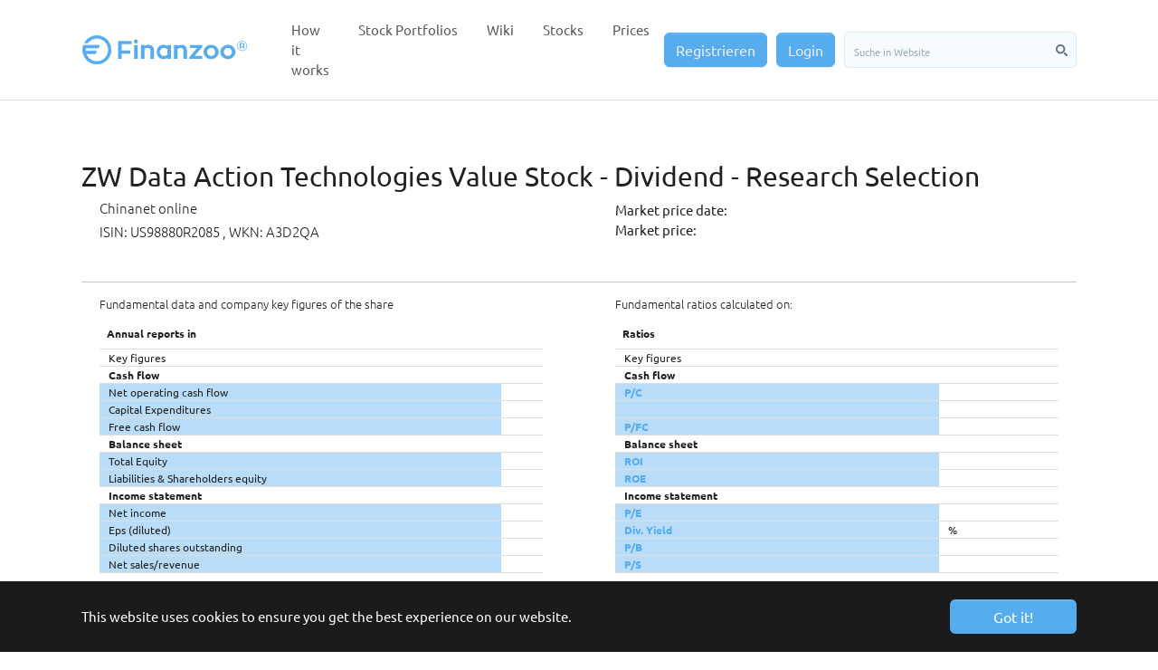

--- FILE ---
content_type: text/html; charset=UTF-8
request_url: https://www.finanzoo.de/typo3conf/ext/finanzoofe/Classes/Lib/json.php?shareuid=929&action=price
body_size: 27228
content:
[[1192399200000,200.00],[1246226400000,329.60],[1246312800000,500.00],[1246399200000,350.40],[1246485600000,500.00],[1246831200000,444.00],[1246917600000,400.00],[1247004000000,440.00],[1247090400000,440.00],[1247176800000,402.40],[1247436000000,449.60],[1247522400000,597.60],[1247608800000,400.00],[1247695200000,440.00],[1247781600000,449.60],[1248040800000,500.00],[1248127200000,520.00],[1248213600000,500.00],[1248300000000,597.60],[1248645600000,500.00],[1248732000000,452.00],[1248818400000,500.00],[1248904800000,500.00],[1248991200000,500.00],[1249250400000,500.00],[1249336800000,500.00],[1249509600000,577.60],[1249596000000,550.40],[1249941600000,550.40],[1250114400000,600.00],[1250200800000,700.00],[1250460000000,700.00],[1250546400000,700.00],[1250632800000,700.00],[1250719200000,720.00],[1250805600000,729.60],[1251064800000,697.60],[1251151200000,640.00],[1251237600000,697.60],[1251324000000,660.00],[1251410400000,697.60],[1251669600000,660.00],[1251756000000,680.00],[1251842400000,660.00],[1251928800000,649.60],[1252015200000,649.60],[1252447200000,640.00],[1252533600000,649.60],[1252620000000,660.00],[1252879200000,602.40],[1252965600000,609.60],[1253052000000,648.00],[1253138400000,689.60],[1253224800000,700.00],[1253484000000,700.00],[1253570400000,840.00],[1253656800000,830.40],[1253743200000,840.00],[1253829600000,860.00],[1254088800000,860.00],[1254175200000,864.00],[1254261600000,870.40],[1254348000000,840.00],[1254434400000,830.40],[1254693600000,900.00],[1254780000000,950.40],[1254866400000,960.00],[1254952800000,960.00],[1255039200000,950.40],[1255298400000,900.00],[1255384800000,889.60],[1255471200000,889.60],[1255557600000,889.60],[1255644000000,889.60],[1255903200000,900.00],[1255989600000,832.00],[1256076000000,920.00],[1256162400000,920.00],[1256248800000,920.00],[1256511600000,920.00],[1256598000000,940.00],[1256684400000,800.00],[1256770800000,900.00],[1256857200000,900.00],[1257116400000,860.00],[1257202800000,750.40],[1257289200000,760.00],[1257375600000,900.00],[1257462000000,920.00],[1257721200000,900.00],[1257807600000,900.00],[1257894000000,900.00],[1257980400000,900.00],[1258066800000,957.60],[1258326000000,1000.00],[1258412400000,1000.00],[1258498800000,1000.00],[1258585200000,1000.00],[1258671600000,969.60],[1258930800000,957.60],[1259017200000,900.00],[1259103600000,900.00],[1259276400000,900.00],[1259535600000,1000.00],[1259622000000,900.00],[1259708400000,950.40],[1259794800000,950.40],[1259881200000,980.00],[1260140400000,940.00],[1260226800000,1000.00],[1260313200000,1000.00],[1260399600000,1100.00],[1260486000000,1100.00],[1260745200000,1089.60],[1260831600000,1088.00],[1260918000000,1088.00],[1261004400000,1000.00],[1261090800000,1100.00],[1261350000000,1100.00],[1261436400000,1080.00],[1261522800000,1080.00],[1261609200000,1080.00],[1261954800000,1080.00],[1262041200000,1080.00],[1262127600000,1080.00],[1262214000000,1080.00],[1262559600000,1400.00],[1262646000000,1180.00],[1262732400000,1200.00],[1262818800000,1150.40],[1262905200000,1249.60],[1263164400000,700.00],[1263250800000,849.60],[1263337200000,940.00],[1263423600000,1000.00],[1263510000000,950.40],[1263855600000,1070.40],[1263942000000,1049.60],[1264028400000,1040.00],[1264114800000,980.00],[1264374000000,960.00],[1264460400000,849.60],[1264546800000,809.60],[1264633200000,800.00],[1264719600000,740.00],[1264978800000,800.00],[1265065200000,800.00],[1265151600000,830.40],[1265238000000,800.00],[1265324400000,800.00],[1265583600000,800.00],[1265670000000,800.00],[1265756400000,800.00],[1265842800000,750.40],[1265929200000,800.00],[1266274800000,750.40],[1266361200000,710.40],[1266447600000,820.00],[1266534000000,849.60],[1266793200000,720.00],[1266879600000,800.00],[1266966000000,769.60],[1267052400000,830.40],[1267138800000,740.00],[1267398000000,820.00],[1267484400000,797.60],[1267570800000,860.00],[1267657200000,860.00],[1267743600000,800.00],[1268002800000,840.00],[1268089200000,840.00],[1268175600000,809.60],[1268262000000,849.60],[1268348400000,822.40],[1268607600000,857.60],[1268694000000,849.60],[1268780400000,854.40],[1268866800000,837.60],[1268953200000,824.00],[1269212400000,788.00],[1269298800000,808.00],[1269385200000,889.60],[1269471600000,916.00],[1269558000000,912.00],[1269813600000,929.60],[1269900000000,968.00],[1269986400000,900.00],[1270072800000,877.60],[1270418400000,860.00],[1270504800000,849.60],[1270591200000,856.00],[1270677600000,870.40],[1270764000000,897.60],[1271023200000,870.40],[1271109600000,860.00],[1271196000000,889.60],[1271282400000,868.00],[1271368800000,852.00],[1271628000000,880.00],[1271714400000,868.00],[1271800800000,849.60],[1271887200000,849.60],[1271973600000,860.00],[1272232800000,856.00],[1272319200000,849.60],[1272405600000,852.00],[1272492000000,849.60],[1272578400000,857.60],[1272837600000,870.40],[1272924000000,842.40],[1273010400000,840.00],[1273096800000,854.40],[1273183200000,824.00],[1273442400000,850.40],[1273528800000,870.40],[1273615200000,870.40],[1273701600000,874.40],[1273788000000,860.00],[1274047200000,822.40],[1274133600000,780.00],[1274220000000,685.60],[1274306400000,668.00],[1274392800000,676.00],[1274652000000,652.00],[1274738400000,620.00],[1274824800000,648.00],[1274911200000,705.60],[1274997600000,822.40],[1275343200000,805.60],[1275429600000,795.20],[1275516000000,798.40],[1275602400000,760.00],[1275861600000,676.00],[1275948000000,700.00],[1276034400000,702.40],[1276120800000,742.40],[1276207200000,762.40],[1276466400000,776.00],[1276552800000,760.00],[1276639200000,762.40],[1276725600000,734.40],[1276812000000,742.40],[1277071200000,737.60],[1277157600000,714.40],[1277244000000,720.00],[1277330400000,717.60],[1277416800000,728.00],[1277676000000,750.40],[1277762400000,710.40],[1277848800000,714.40],[1277935200000,740.00],[1278021600000,782.40],[1278367200000,710.40],[1278453600000,670.40],[1278540000000,710.40],[1278626400000,702.40],[1278885600000,760.00],[1278972000000,809.60],[1279058400000,809.60],[1279144800000,800.00],[1279231200000,837.60],[1279490400000,822.40],[1279576800000,900.00],[1279663200000,936.00],[1279749600000,948.00],[1279836000000,962.40],[1280095200000,882.40],[1280181600000,849.60],[1280268000000,800.00],[1280354400000,792.00],[1280440800000,820.00],[1280700000000,756.00],[1280786400000,757.60],[1280872800000,809.60],[1280959200000,810.40],[1281045600000,800.00],[1281304800000,812.00],[1281391200000,806.40],[1281477600000,794.40],[1281564000000,756.00],[1281650400000,765.60],[1281909600000,759.20],[1281996000000,876.00],[1282082400000,877.60],[1282168800000,848.00],[1282255200000,896.00],[1282514400000,889.60],[1282600800000,876.00],[1282687200000,897.60],[1282773600000,860.00],[1282860000000,880.00],[1283119200000,856.00],[1283205600000,828.00],[1283292000000,805.60],[1283378400000,805.60],[1283464800000,842.40],[1283810400000,849.60],[1283896800000,852.00],[1283983200000,892.00],[1284069600000,880.00],[1284328800000,854.40],[1284415200000,870.40],[1284501600000,889.60],[1284588000000,849.60],[1284674400000,839.20],[1284933600000,889.60],[1285020000000,889.60],[1285106400000,880.00],[1285192800000,864.00],[1285279200000,825.60],[1285538400000,802.40],[1285624800000,822.40],[1285711200000,796.00],[1285797600000,828.00],[1285884000000,830.40],[1286143200000,825.60],[1286229600000,830.40],[1286316000000,812.00],[1286402400000,824.00],[1286488800000,857.60],[1286748000000,836.00],[1286834400000,832.00],[1286920800000,812.00],[1287007200000,808.00],[1287093600000,800.00],[1287352800000,800.00],[1287439200000,800.00],[1287525600000,800.00],[1287612000000,790.40],[1287698400000,797.60],[1287957600000,840.00],[1288044000000,830.40],[1288130400000,837.60],[1288216800000,817.60],[1288303200000,817.60],[1288566000000,830.40],[1288652400000,860.00],[1288738800000,808.00],[1288825200000,817.60],[1288911600000,830.40],[1289170800000,854.40],[1289257200000,857.60],[1289343600000,862.40],[1289430000000,864.00],[1289516400000,865.60],[1289775600000,860.00],[1289862000000,845.60],[1289948400000,837.60],[1290034800000,840.00],[1290121200000,817.60],[1290380400000,782.40],[1290466800000,809.60],[1290553200000,792.00],[1290726000000,802.40],[1290985200000,776.00],[1291071600000,790.40],[1291158000000,780.00],[1291244400000,788.00],[1291330800000,790.40],[1291590000000,780.00],[1291676400000,756.00],[1291762800000,774.40],[1291849200000,777.60],[1291935600000,773.60],[1292194800000,750.40],[1292281200000,762.40],[1292367600000,754.40],[1292454000000,729.60],[1292540400000,720.00],[1292799600000,700.00],[1292886000000,712.00],[1292972400000,864.00],[1293058800000,840.00],[1293404400000,830.40],[1293490800000,834.40],[1293577200000,820.00],[1293663600000,888.00],[1293750000000,905.60],[1294009200000,929.60],[1294095600000,912.00],[1294182000000,912.00],[1294268400000,904.00],[1294354800000,888.00],[1294614000000,880.00],[1294700400000,882.40],[1294786800000,900.00],[1294873200000,925.60],[1294959600000,902.40],[1295305200000,889.60],[1295391600000,830.40],[1295478000000,805.60],[1295564400000,765.60],[1295823600000,832.00],[1295910000000,820.00],[1295996400000,832.00],[1296082800000,809.60],[1296169200000,820.00],[1296428400000,788.00],[1296514800000,782.40],[1296601200000,817.60],[1296687600000,776.00],[1296774000000,790.40],[1297033200000,776.00],[1297119600000,797.60],[1297206000000,777.60],[1297292400000,784.00],[1297378800000,754.40],[1297638000000,762.40],[1297724400000,768.80],[1297810800000,796.00],[1297897200000,825.60],[1297983600000,804.80],[1298329200000,836.00],[1298415600000,844.00],[1298502000000,824.00],[1298588400000,802.40],[1298847600000,848.00],[1298934000000,816.00],[1299020400000,820.00],[1299106800000,802.40],[1299193200000,802.40],[1299452400000,788.00],[1299538800000,772.00],[1299625200000,784.00],[1299711600000,802.40],[1299798000000,790.40],[1300057200000,776.00],[1300143600000,688.00],[1300230000000,680.00],[1300316400000,720.00],[1300402800000,756.00],[1300662000000,745.60],[1300748400000,665.60],[1300834800000,649.60],[1300921200000,696.00],[1301007600000,680.00],[1301263200000,725.60],[1301349600000,740.00],[1301436000000,720.00],[1301522400000,728.00],[1301608800000,742.40],[1301868000000,760.00],[1301954400000,742.40],[1302040800000,712.00],[1302127200000,704.00],[1302213600000,702.40],[1302472800000,660.00],[1302559200000,660.00],[1302645600000,630.40],[1302732000000,617.60],[1302818400000,652.00],[1303077600000,604.00],[1303164000000,648.00],[1303250400000,697.60],[1303336800000,697.60],[1303682400000,680.00],[1303768800000,677.60],[1303855200000,656.00],[1303941600000,662.40],[1304028000000,640.00],[1304287200000,640.00],[1304373600000,649.60],[1304460000000,597.60],[1304546400000,602.40],[1304632800000,604.00],[1304892000000,609.60],[1304978400000,593.60],[1305064800000,568.00],[1305151200000,584.00],[1305237600000,529.60],[1305496800000,557.60],[1305583200000,548.00],[1305669600000,540.00],[1305756000000,516.00],[1305842400000,436.00],[1306101600000,437.60],[1306188000000,400.00],[1306274400000,397.60],[1306360800000,392.00],[1306447200000,390.40],[1306792800000,388.00],[1306879200000,380.00],[1306965600000,393.60],[1307052000000,377.60],[1307311200000,356.00],[1307397600000,353.60],[1307484000000,343.20],[1307570400000,337.60],[1307656800000,348.00],[1307916000000,336.00],[1308002400000,377.60],[1308088800000,352.00],[1308175200000,336.00],[1308261600000,346.40],[1308520800000,357.60],[1308607200000,350.40],[1308693600000,345.60],[1308780000000,316.00],[1308866400000,327.20],[1309125600000,316.00],[1309212000000,313.60],[1309298400000,268.00],[1309384800000,292.00],[1309471200000,293.60],[1309816800000,316.00],[1309903200000,318.40],[1309989600000,520.00],[1310076000000,470.40],[1310335200000,473.60],[1310421600000,436.00],[1310508000000,412.00],[1310594400000,420.00],[1310680800000,402.40],[1310940000000,373.60],[1311026400000,364.00],[1311112800000,388.00],[1311199200000,412.00],[1311285600000,402.40],[1311544800000,424.00],[1311631200000,392.00],[1311717600000,373.60],[1311804000000,360.00],[1311890400000,386.40],[1312149600000,381.60],[1312236000000,353.60],[1312322400000,342.40],[1312408800000,329.60],[1312495200000,313.60],[1312754400000,289.60],[1312840800000,300.00],[1312927200000,360.00],[1313013600000,336.00],[1313100000000,336.00],[1313359200000,352.00],[1313445600000,286.40],[1313532000000,276.00],[1313618400000,256.00],[1313704800000,238.40],[1313964000000,238.40],[1314050400000,244.00],[1314136800000,241.60],[1314223200000,238.40],[1314309600000,236.00],[1314568800000,240.00],[1314655200000,240.00],[1314741600000,230.40],[1314828000000,249.60],[1314914400000,320.80],[1315260000000,304.00],[1315346400000,310.40],[1315432800000,306.40],[1315519200000,307.20],[1315778400000,300.00],[1315864800000,309.60],[1315951200000,280.00],[1316037600000,268.00],[1316124000000,292.00],[1316469600000,264.00],[1316556000000,256.00],[1316642400000,252.00],[1316728800000,232.00],[1316988000000,226.40],[1317074400000,232.00],[1317160800000,252.00],[1317247200000,228.00],[1317333600000,221.60],[1317592800000,208.00],[1317679200000,221.60],[1317765600000,213.60],[1317852000000,221.60],[1317938400000,221.60],[1318197600000,221.60],[1318284000000,221.60],[1318370400000,224.00],[1318456800000,218.40],[1318543200000,238.40],[1318802400000,236.00],[1318888800000,235.20],[1318975200000,233.60],[1319061600000,212.00],[1319148000000,216.00],[1319407200000,209.60],[1319493600000,210.40],[1319580000000,208.00],[1319666400000,209.60],[1319752800000,232.00],[1320015600000,256.00],[1320102000000,253.60],[1320188400000,264.00],[1320274800000,244.00],[1320361200000,209.60],[1320620400000,220.00],[1320706800000,230.40],[1320793200000,230.40],[1320879600000,209.60],[1320966000000,220.00],[1321225200000,212.00],[1321311600000,224.00],[1321398000000,240.00],[1321484400000,241.60],[1321570800000,244.00],[1321830000000,230.40],[1321916400000,224.00],[1322002800000,220.00],[1322175600000,220.00],[1322434800000,218.40],[1322521200000,220.00],[1322607600000,228.00],[1322694000000,220.00],[1322780400000,220.00],[1323039600000,238.40],[1323126000000,236.00],[1323212400000,229.60],[1323298800000,236.00],[1323385200000,238.40],[1323644400000,224.00],[1323730800000,236.00],[1323817200000,238.40],[1323903600000,226.40],[1323990000000,232.00],[1324249200000,220.00],[1324335600000,224.00],[1324422000000,228.00],[1324508400000,230.40],[1324594800000,230.40],[1324940400000,224.00],[1325026800000,221.60],[1325113200000,216.00],[1325199600000,220.00],[1325545200000,209.60],[1325631600000,212.00],[1325718000000,216.00],[1325804400000,216.00],[1326063600000,213.60],[1326150000000,218.40],[1326236400000,219.20],[1326322800000,233.60],[1326409200000,221.60],[1326754800000,221.60],[1326841200000,221.60],[1326927600000,233.60],[1327014000000,233.60],[1327273200000,221.60],[1327359600000,220.00],[1327446000000,213.60],[1327532400000,213.60],[1327618800000,221.60],[1327878000000,224.00],[1327964400000,220.00],[1328050800000,212.00],[1328137200000,209.60],[1328223600000,209.60],[1328482800000,212.00],[1328569200000,218.40],[1328655600000,212.00],[1328742000000,213.60],[1328828400000,213.60],[1329087600000,212.00],[1329174000000,198.40],[1329260400000,208.00],[1329346800000,218.40],[1329433200000,220.00],[1329778800000,209.60],[1329865200000,210.40],[1329951600000,201.60],[1330038000000,208.00],[1330297200000,209.60],[1330383600000,212.00],[1330470000000,209.60],[1330556400000,200.00],[1330642800000,201.60],[1330902000000,204.00],[1330988400000,206.40],[1331074800000,206.40],[1331161200000,200.00],[1331247600000,208.00],[1331506800000,207.20],[1331593200000,206.40],[1331679600000,209.60],[1331766000000,206.40],[1331852400000,201.60],[1332111600000,216.00],[1332198000000,196.00],[1332284400000,198.40],[1332370800000,201.60],[1332457200000,193.60],[1332712800000,196.00],[1332799200000,201.60],[1332885600000,200.00],[1332972000000,200.00],[1333058400000,197.60],[1333317600000,204.00],[1333404000000,190.40],[1333490400000,190.40],[1333576800000,189.60],[1333922400000,201.60],[1334008800000,186.40],[1334095200000,180.00],[1334181600000,181.60],[1334268000000,200.00],[1334527200000,150.40],[1334613600000,144.00],[1334700000000,129.60],[1334786400000,168.00],[1334872800000,160.00],[1335132000000,168.00],[1335218400000,168.00],[1335304800000,176.00],[1335391200000,168.80],[1335477600000,180.00],[1335736800000,190.40],[1335823200000,212.00],[1335909600000,201.60],[1335996000000,190.40],[1336082400000,206.40],[1336341600000,178.40],[1336428000000,172.00],[1336514400000,164.00],[1336600800000,169.60],[1336687200000,161.60],[1336946400000,153.60],[1337032800000,141.60],[1337119200000,166.40],[1337205600000,150.40],[1337292000000,145.60],[1337551200000,138.40],[1337637600000,148.80],[1337724000000,125.60],[1337810400000,136.00],[1337896800000,136.00],[1338242400000,140.80],[1338328800000,145.60],[1338415200000,166.40],[1338501600000,165.60],[1338760800000,164.00],[1338847200000,164.00],[1338933600000,150.40],[1339020000000,144.00],[1339106400000,138.40],[1339365600000,144.00],[1339452000000,140.00],[1339538400000,140.00],[1339624800000,143.20],[1339711200000,148.00],[1339970400000,144.00],[1340056800000,140.00],[1340143200000,145.60],[1340229600000,139.20],[1340316000000,140.00],[1340575200000,138.40],[1340661600000,144.00],[1340748000000,142.40],[1340834400000,138.40],[1340920800000,140.00],[1341180000000,138.40],[1341266400000,136.00],[1341439200000,136.80],[1341525600000,134.40],[1341784800000,134.40],[1341871200000,128.00],[1341957600000,126.40],[1342044000000,120.80],[1342389600000,124.00],[1342476000000,123.20],[1342562400000,125.60],[1342648800000,122.40],[1342735200000,116.80],[1342994400000,120.00],[1343080800000,120.00],[1343167200000,120.00],[1343253600000,120.00],[1343340000000,132.00],[1343599200000,121.60],[1343685600000,125.60],[1343772000000,120.80],[1343944800000,120.00],[1344204000000,124.00],[1344290400000,114.40],[1344376800000,116.00],[1344463200000,118.40],[1344549600000,117.60],[1344808800000,128.00],[1344895200000,116.00],[1344981600000,116.00],[1345068000000,118.40],[1345413600000,118.40],[1345500000000,125.60],[1345586400000,120.00],[1345672800000,124.00],[1346104800000,116.00],[1346191200000,121.60],[1346277600000,116.00],[1346364000000,114.40],[1346709600000,112.00],[1346882400000,110.40],[1346968800000,105.60],[1347228000000,100.00],[1347314400000,104.00],[1347400800000,89.60],[1347487200000,100.00],[1347832800000,89.60],[1347919200000,88.00],[1348005600000,85.60],[1348092000000,73.60],[1348178400000,73.60],[1348437600000,80.80],[1348524000000,76.00],[1348610400000,73.60],[1348696800000,81.60],[1348783200000,80.00],[1349042400000,97.60],[1349128800000,94.40],[1349215200000,103.20],[1349301600000,95.20],[1349388000000,94.40],[1349647200000,94.40],[1349733600000,92.00],[1349820000000,88.00],[1349906400000,108.00],[1349992800000,120.00],[1350252000000,120.00],[1350338400000,134.40],[1350424800000,140.00],[1350511200000,143.20],[1350597600000,140.00],[1350856800000,136.00],[1350943200000,136.00],[1351029600000,145.60],[1351116000000,156.00],[1351202400000,152.00],[1351638000000,172.00],[1351724400000,173.60],[1351810800000,169.60],[1352070000000,180.00],[1352156400000,181.60],[1352242800000,192.00],[1352329200000,201.60],[1352415600000,206.40],[1352674800000,205.60],[1352761200000,201.60],[1352847600000,201.60],[1352934000000,206.40],[1353020400000,206.40],[1353279600000,209.60],[1353366000000,244.00],[1353452400000,216.00],[1353625200000,209.60],[1353884400000,200.00],[1353970800000,206.40],[1354057200000,206.40],[1354143600000,206.40],[1354230000000,206.40],[1354489200000,200.00],[1354575600000,166.40],[1354662000000,156.00],[1354748400000,159.20],[1354834800000,172.00],[1355094000000,161.60],[1355180400000,168.00],[1355266800000,169.60],[1355353200000,152.00],[1355439600000,150.40],[1355698800000,164.00],[1355785200000,156.00],[1355871600000,190.40],[1355958000000,166.40],[1356044400000,209.60],[1356303600000,208.00],[1356476400000,192.00],[1356562800000,173.60],[1356649200000,181.60],[1356908400000,166.40],[1357081200000,173.60],[1357167600000,173.60],[1357254000000,178.40],[1357513200000,184.00],[1357599600000,178.40],[1357686000000,180.00],[1357772400000,181.60],[1357858800000,178.40],[1358118000000,173.60],[1358204400000,169.60],[1358290800000,164.00],[1358377200000,164.00],[1358463600000,164.00],[1358809200000,172.00],[1358895600000,168.00],[1358982000000,168.00],[1359068400000,160.00],[1359327600000,143.20],[1359414000000,141.60],[1359500400000,148.00],[1359586800000,169.60],[1359673200000,201.60],[1359932400000,168.00],[1360018800000,169.60],[1360105200000,169.60],[1360191600000,169.60],[1360278000000,169.60],[1360623600000,169.60],[1360796400000,160.00],[1360882800000,156.80],[1361228400000,166.40],[1361314800000,166.40],[1361401200000,164.00],[1361487600000,153.60],[1361746800000,160.00],[1361833200000,152.00],[1361919600000,168.00],[1362006000000,160.00],[1362092400000,164.00],[1362351600000,166.40],[1362438000000,156.00],[1362524400000,160.00],[1362610800000,159.20],[1362697200000,158.40],[1362956400000,160.00],[1363042800000,157.60],[1363129200000,166.40],[1363215600000,184.80],[1363302000000,204.00],[1363561200000,180.00],[1363647600000,176.00],[1363734000000,180.00],[1363820400000,176.00],[1363906800000,163.20],[1364166000000,167.20],[1364252400000,168.00],[1364338800000,168.80],[1364425200000,169.60],[1364767200000,153.60],[1364853600000,160.00],[1364940000000,158.40],[1365026400000,152.00],[1365112800000,150.40],[1365372000000,151.20],[1365458400000,150.40],[1365544800000,145.60],[1365631200000,148.00],[1365717600000,150.40],[1365976800000,149.60],[1366063200000,140.00],[1366149600000,141.60],[1366236000000,145.60],[1366322400000,144.00],[1366581600000,152.00],[1366668000000,141.60],[1366754400000,150.40],[1366840800000,184.00],[1366927200000,152.00],[1367186400000,155.20],[1367272800000,153.60],[1367359200000,150.40],[1367445600000,144.00],[1367532000000,149.60],[1367791200000,144.00],[1367877600000,145.60],[1367964000000,152.00],[1368050400000,131.20],[1368136800000,135.20],[1368396000000,134.40],[1368482400000,127.20],[1368568800000,125.60],[1368655200000,124.00],[1368741600000,121.60],[1369000800000,120.00],[1369087200000,109.60],[1369173600000,110.40],[1369260000000,124.00],[1369346400000,121.60],[1369692000000,120.00],[1369778400000,112.00],[1369864800000,116.00],[1369951200000,105.60],[1370210400000,112.00],[1370296800000,105.60],[1370383200000,121.60],[1370469600000,120.00],[1370556000000,128.00],[1370815200000,125.60],[1370901600000,132.00],[1370988000000,128.00],[1371074400000,124.00],[1371160800000,121.60],[1371420000000,125.60],[1371506400000,124.00],[1371592800000,125.60],[1371679200000,124.00],[1371765600000,124.00],[1372024800000,114.40],[1372111200000,120.00],[1372197600000,114.40],[1372284000000,124.00],[1372370400000,118.40],[1372629600000,114.40],[1372716000000,112.00],[1372802400000,119.20],[1372975200000,110.40],[1373234400000,112.00],[1373320800000,102.40],[1373407200000,104.00],[1373493600000,108.00],[1373580000000,108.00],[1373839200000,101.60],[1373925600000,101.60],[1374012000000,108.00],[1374098400000,108.00],[1374184800000,100.00],[1374444000000,101.60],[1374530400000,104.00],[1374616800000,98.40],[1374703200000,97.60],[1374789600000,94.40],[1375048800000,89.60],[1375135200000,84.00],[1375221600000,97.60],[1375308000000,100.00],[1375394400000,109.60],[1375653600000,104.00],[1375740000000,112.00],[1375826400000,116.00],[1375912800000,119.20],[1375999200000,108.00],[1376258400000,112.80],[1376344800000,107.20],[1376431200000,120.00],[1376517600000,120.00],[1376604000000,114.40],[1376863200000,98.40],[1376949600000,100.00],[1377036000000,124.00],[1377122400000,132.00],[1377208800000,134.40],[1377468000000,129.60],[1377554400000,125.60],[1377640800000,114.40],[1377727200000,134.40],[1377813600000,121.60],[1378159200000,124.00],[1378245600000,120.00],[1378332000000,116.80],[1378418400000,128.00],[1378677600000,121.60],[1378764000000,121.60],[1378850400000,120.00],[1378936800000,118.40],[1379023200000,118.40],[1379282400000,121.60],[1379368800000,120.00],[1379455200000,120.00],[1379541600000,116.00],[1379628000000,120.80],[1379887200000,117.60],[1379973600000,119.20],[1380060000000,120.00],[1380146400000,116.00],[1380232800000,118.40],[1380492000000,118.40],[1380578400000,120.00],[1380664800000,120.00],[1380751200000,114.40],[1380837600000,116.00],[1381096800000,140.00],[1381183200000,125.60],[1381269600000,128.00],[1381356000000,124.00],[1381442400000,128.00],[1381701600000,136.00],[1381788000000,169.60],[1381874400000,166.40],[1381960800000,178.40],[1382047200000,181.60],[1382306400000,184.00],[1382392800000,172.00],[1382479200000,173.60],[1382565600000,163.20],[1382652000000,168.00],[1382914800000,158.40],[1383001200000,164.00],[1383087600000,160.00],[1383174000000,160.00],[1383260400000,164.00],[1383519600000,156.00],[1383606000000,152.00],[1383692400000,152.00],[1383778800000,156.00],[1383865200000,145.60],[1384124400000,148.00],[1384210800000,156.00],[1384297200000,153.60],[1384383600000,161.60],[1384470000000,161.60],[1384729200000,161.60],[1384815600000,145.60],[1384902000000,148.00],[1384988400000,149.60],[1385074800000,144.00],[1385334000000,148.00],[1385420400000,148.00],[1385506800000,140.00],[1385679600000,143.20],[1385938800000,141.60],[1386025200000,141.60],[1386111600000,145.60],[1386198000000,150.40],[1386284400000,152.00],[1386543600000,152.00],[1386630000000,141.60],[1386716400000,146.40],[1386802800000,140.00],[1386889200000,145.60],[1387148400000,145.60],[1387234800000,145.60],[1387321200000,148.00],[1387407600000,145.60],[1387494000000,146.40],[1387753200000,148.00],[1387839600000,145.60],[1388012400000,153.60],[1388098800000,178.40],[1388358000000,169.60],[1388444400000,168.00],[1388617200000,168.00],[1388703600000,168.00],[1388962800000,165.60],[1389135600000,161.60],[1389222000000,156.00],[1389308400000,163.20],[1389567600000,150.40],[1389654000000,156.00],[1389740400000,160.00],[1389826800000,156.00],[1389913200000,156.00],[1390258800000,161.60],[1390345200000,160.00],[1390431600000,164.00],[1390518000000,160.00],[1390777200000,150.40],[1390863600000,161.60],[1390950000000,160.00],[1391036400000,158.40],[1391122800000,161.60],[1391382000000,164.00],[1391468400000,164.00],[1391554800000,154.40],[1391641200000,160.00],[1391727600000,161.60],[1391986800000,154.40],[1392073200000,176.00],[1392159600000,173.60],[1392246000000,172.00],[1392332400000,192.00],[1392678000000,240.00],[1392764400000,220.00],[1392850800000,226.40],[1392937200000,220.00],[1393196400000,236.00],[1393282800000,212.00],[1393369200000,437.60],[1393455600000,366.40],[1393542000000,329.60],[1393801200000,377.60],[1393887600000,392.00],[1393974000000,386.40],[1394060400000,362.40],[1394146800000,352.00],[1394406000000,322.40],[1394492400000,330.40],[1394578800000,340.00],[1394665200000,319.20],[1394751600000,313.60],[1395010800000,352.00],[1395097200000,349.60],[1395183600000,353.60],[1395270000000,332.00],[1395356400000,329.60],[1395615600000,326.40],[1395702000000,350.40],[1395788400000,308.00],[1395874800000,328.00],[1395961200000,329.60],[1396216800000,348.00],[1396303200000,356.00],[1396389600000,357.60],[1396476000000,336.00],[1396562400000,342.40],[1396821600000,329.60],[1396908000000,328.00],[1396994400000,332.00],[1397080800000,332.00],[1397167200000,329.60],[1397426400000,320.00],[1397512800000,266.40],[1397599200000,252.00],[1397685600000,256.00],[1398031200000,253.60],[1398117600000,240.00],[1398204000000,213.60],[1398290400000,212.00],[1398376800000,213.60],[1398636000000,204.00],[1398722400000,190.40],[1398808800000,173.60],[1398895200000,169.60],[1398981600000,169.60],[1399240800000,176.00],[1399327200000,166.40],[1399413600000,154.40],[1399500000000,154.40],[1399586400000,156.00],[1399845600000,169.60],[1399932000000,165.60],[1400018400000,169.60],[1400104800000,172.00],[1400191200000,160.00],[1400450400000,153.60],[1400536800000,152.00],[1400623200000,184.00],[1400709600000,191.20],[1400796000000,180.00],[1401141600000,181.60],[1401228000000,190.40],[1401314400000,190.40],[1401400800000,186.40],[1401660000000,178.40],[1401746400000,180.00],[1401832800000,180.00],[1401919200000,176.00],[1402005600000,175.20],[1402264800000,164.80],[1402351200000,164.00],[1402437600000,160.00],[1402524000000,166.40],[1402610400000,172.00],[1402869600000,172.80],[1402956000000,164.00],[1403042400000,164.00],[1403128800000,168.00],[1403215200000,161.60],[1403474400000,176.00],[1403560800000,172.00],[1403647200000,167.20],[1403733600000,162.40],[1403820000000,168.80],[1404079200000,164.00],[1404165600000,167.20],[1404252000000,160.00],[1404338400000,168.00],[1404684000000,168.00],[1404770400000,160.00],[1404856800000,163.20],[1404943200000,158.40],[1405029600000,156.00],[1405288800000,150.40],[1405375200000,153.60],[1405461600000,153.60],[1405548000000,153.60],[1405634400000,149.60],[1405893600000,132.00],[1405980000000,144.00],[1406066400000,143.20],[1406152800000,149.60],[1406239200000,144.00],[1406498400000,145.60],[1406584800000,147.20],[1406671200000,144.00],[1406757600000,132.00],[1406844000000,133.60],[1407103200000,132.80],[1407189600000,132.00],[1407276000000,128.00],[1407362400000,136.00],[1407448800000,128.00],[1407708000000,130.40],[1407794400000,198.40],[1407880800000,169.60],[1407967200000,233.60],[1408053600000,198.40],[1408312800000,212.00],[1408399200000,219.20],[1408485600000,220.00],[1408572000000,216.00],[1408658400000,218.40],[1408917600000,200.00],[1409004000000,200.00],[1409090400000,184.00],[1409176800000,176.80],[1409263200000,168.00],[1409608800000,201.60],[1409695200000,190.40],[1409781600000,190.40],[1409868000000,180.00],[1410127200000,175.20],[1410213600000,180.00],[1410300000000,176.00],[1410386400000,176.00],[1410472800000,176.00],[1410732000000,180.80],[1410818400000,213.60],[1410904800000,224.00],[1410991200000,204.00],[1411077600000,392.00],[1411336800000,637.60],[1411423200000,544.00],[1411509600000,424.00],[1411596000000,537.60],[1411682400000,696.00],[1411941600000,640.00],[1412028000000,670.40],[1412114400000,633.60],[1412200800000,628.00],[1412287200000,576.00],[1412546400000,524.00],[1412632800000,477.60],[1412719200000,453.60],[1412805600000,396.00],[1412892000000,332.00],[1413151200000,272.00],[1413237600000,428.00],[1413324000000,384.00],[1413410400000,360.00],[1413496800000,363.20],[1413756000000,366.40],[1413842400000,409.60],[1413928800000,422.40],[1414015200000,416.00],[1414101600000,402.40],[1414364400000,406.40],[1414450800000,408.00],[1414537200000,404.00],[1414623600000,422.40],[1414710000000,420.00],[1414969200000,416.00],[1415055600000,413.60],[1415142000000,417.60],[1415228400000,420.00],[1415314800000,422.40],[1415574000000,430.40],[1415660400000,442.40],[1415746800000,430.40],[1415833200000,412.00],[1415919600000,392.00],[1416178800000,362.40],[1416265200000,371.20],[1416351600000,364.00],[1416438000000,362.40],[1416524400000,364.00],[1416783600000,356.00],[1416870000000,356.00],[1416956400000,357.60],[1417129200000,346.40],[1417388400000,348.00],[1417474800000,313.60],[1417561200000,310.40],[1417647600000,308.00],[1417734000000,288.00],[1417993200000,293.60],[1418079600000,273.60],[1418166000000,264.00],[1418252400000,256.00],[1418338800000,224.00],[1418598000000,230.40],[1418684400000,209.60],[1418770800000,226.40],[1418857200000,218.40],[1418943600000,209.60],[1419202800000,293.60],[1419289200000,278.40],[1419375600000,256.00],[1419548400000,268.00],[1419807600000,246.40],[1419894000000,233.60],[1419980400000,230.40],[1420153200000,240.00],[1420412400000,252.00],[1420498800000,246.40],[1420585200000,241.60],[1420671600000,246.40],[1420758000000,284.00],[1421017200000,270.40],[1421103600000,273.60],[1421190000000,261.60],[1421276400000,270.40],[1421362800000,289.60],[1421708400000,373.60],[1421794800000,433.60],[1421881200000,452.00],[1421967600000,409.60],[1422226800000,392.00],[1422313200000,382.40],[1422399600000,353.60],[1422486000000,340.00],[1422572400000,352.00],[1422831600000,348.00],[1422918000000,342.40],[1423004400000,348.00],[1423090800000,340.00],[1423177200000,340.00],[1423436400000,324.00],[1423522800000,334.40],[1423609200000,318.40],[1423695600000,312.00],[1423782000000,316.00],[1424127600000,332.00],[1424214000000,329.60],[1424300400000,324.00],[1424386800000,318.40],[1424646000000,304.00],[1424732400000,300.00],[1424818800000,288.00],[1424905200000,304.00],[1424991600000,313.60],[1425250800000,336.00],[1425337200000,326.40],[1425423600000,329.60],[1425510000000,322.40],[1425596400000,312.00],[1425855600000,304.00],[1425942000000,293.60],[1426028400000,300.00],[1426114800000,308.00],[1426201200000,306.40],[1426460400000,300.00],[1426546800000,298.40],[1426633200000,292.00],[1426719600000,298.40],[1426806000000,318.40],[1427065200000,316.00],[1427151600000,302.40],[1427238000000,300.00],[1427324400000,300.00],[1427410800000,301.60],[1427666400000,332.00],[1427752800000,321.60],[1427839200000,306.40],[1427925600000,301.60],[1428271200000,298.40],[1428357600000,306.40],[1428444000000,322.40],[1428530400000,332.00],[1428616800000,324.00],[1428876000000,329.60],[1428962400000,346.40],[1429048800000,346.40],[1429135200000,313.60],[1429221600000,310.40],[1429480800000,301.60],[1429567200000,312.00],[1429653600000,312.00],[1429740000000,320.00],[1429826400000,328.00],[1430085600000,326.40],[1430172000000,329.60],[1430258400000,329.60],[1430344800000,320.00],[1430431200000,313.60],[1430690400000,310.40],[1430776800000,306.40],[1430863200000,298.40],[1430949600000,301.60],[1431036000000,304.00],[1431295200000,308.00],[1431381600000,310.40],[1431468000000,332.00],[1431554400000,322.40],[1431640800000,317.60],[1431900000000,320.00],[1431986400000,316.00],[1432072800000,306.40],[1432159200000,322.40],[1432245600000,312.80],[1432591200000,306.40],[1432677600000,306.40],[1432764000000,301.60],[1432850400000,292.00],[1433109600000,289.60],[1433196000000,291.20],[1433282400000,286.40],[1433368800000,286.40],[1433455200000,293.60],[1433714400000,292.00],[1433800800000,293.60],[1433887200000,289.60],[1433973600000,306.40],[1434060000000,316.00],[1434319200000,304.00],[1434405600000,293.60],[1434492000000,292.00],[1434578400000,295.20],[1434664800000,298.40],[1434924000000,296.00],[1435010400000,300.80],[1435096800000,288.00],[1435183200000,280.00],[1435269600000,261.60],[1435528800000,246.40],[1435615200000,258.40],[1435701600000,260.00],[1435788000000,261.60],[1436133600000,246.40],[1436220000000,224.00],[1436306400000,200.00],[1436392800000,221.60],[1436479200000,212.00],[1436738400000,216.00],[1436824800000,209.60],[1436911200000,208.00],[1436997600000,212.00],[1437084000000,216.00],[1437343200000,209.60],[1437429600000,208.00],[1437516000000,209.60],[1437602400000,209.60],[1437688800000,208.00],[1437948000000,193.60],[1438034400000,173.60],[1438120800000,193.60],[1438207200000,200.00],[1438293600000,186.40],[1438552800000,178.40],[1438639200000,188.00],[1438725600000,184.00],[1438812000000,180.00],[1438898400000,188.00],[1439157600000,181.60],[1439244000000,175.20],[1439330400000,168.00],[1439416800000,169.60],[1439503200000,161.60],[1439762400000,164.00],[1439848800000,164.00],[1439935200000,176.00],[1440021600000,168.00],[1440108000000,177.60],[1440367200000,153.60],[1440453600000,161.60],[1440540000000,156.00],[1440626400000,173.60],[1440712800000,179.20],[1440972000000,172.00],[1441058400000,161.60],[1441144800000,172.00],[1441231200000,166.40],[1441317600000,166.40],[1441663200000,171.20],[1441749600000,169.60],[1441836000000,169.60],[1441922400000,164.00],[1442181600000,168.00],[1442268000000,169.60],[1442354400000,168.80],[1442440800000,173.60],[1442527200000,170.40],[1442786400000,170.40],[1442872800000,173.60],[1442959200000,176.00],[1443045600000,172.00],[1443132000000,166.40],[1443391200000,172.00],[1443477600000,165.60],[1443564000000,166.40],[1443650400000,176.00],[1443736800000,176.80],[1443996000000,176.00],[1444082400000,178.40],[1444168800000,181.60],[1444255200000,178.40],[1444341600000,180.00],[1444600800000,188.00],[1444687200000,178.40],[1444773600000,181.60],[1444860000000,186.40],[1444946400000,169.60],[1445205600000,182.40],[1445292000000,178.40],[1445378400000,178.40],[1445464800000,180.00],[1445551200000,190.40],[1445814000000,183.20],[1445900400000,186.40],[1445986800000,196.00],[1446073200000,184.00],[1446159600000,190.40],[1446418800000,189.60],[1446505200000,190.40],[1446591600000,196.00],[1446678000000,187.20],[1446764400000,197.60],[1447023600000,198.40],[1447110000000,200.00],[1447196400000,188.00],[1447282800000,189.60],[1447369200000,180.00],[1447628400000,168.00],[1447714800000,160.00],[1447801200000,162.40],[1447887600000,172.80],[1447974000000,162.40],[1448233200000,164.00],[1448319600000,168.00],[1448406000000,160.00],[1448578800000,175.20],[1448838000000,164.80],[1448924400000,188.00],[1449010800000,196.00],[1449097200000,192.00],[1449183600000,180.80],[1449442800000,169.60],[1449529200000,173.60],[1449615600000,172.00],[1449702000000,169.60],[1449788400000,169.60],[1450047600000,173.60],[1450134000000,173.60],[1450220400000,173.60],[1450306800000,169.60],[1450393200000,164.00],[1450652400000,166.40],[1450738800000,168.00],[1450825200000,176.00],[1450911600000,180.00],[1451257200000,172.80],[1451343600000,169.60],[1451430000000,172.00],[1451516400000,166.40],[1451862000000,166.40],[1451948400000,163.20],[1452034800000,164.00],[1452121200000,163.20],[1452207600000,163.20],[1452466800000,164.00],[1452553200000,147.20],[1452639600000,141.60],[1452726000000,144.80],[1452812400000,144.00],[1453158000000,150.40],[1453244400000,153.60],[1453330800000,156.00],[1453417200000,158.40],[1453676400000,164.00],[1453762800000,164.80],[1453849200000,164.00],[1453935600000,156.00],[1454022000000,160.00],[1454281200000,157.60],[1454367600000,153.60],[1454454000000,148.00],[1454540400000,144.80],[1454626800000,144.00],[1454886000000,136.00],[1454972400000,153.60],[1455058800000,143.20],[1455145200000,145.60],[1455231600000,140.00],[1455577200000,140.00],[1455663600000,141.60],[1455750000000,136.00],[1455836400000,138.40],[1456095600000,137.60],[1456182000000,140.00],[1456268400000,140.00],[1456354800000,140.00],[1456441200000,141.60],[1456700400000,136.00],[1456786800000,140.00],[1456873200000,144.00],[1456959600000,141.60],[1457046000000,138.40],[1457305200000,138.40],[1457391600000,136.80],[1457478000000,136.00],[1457564400000,129.60],[1457650800000,128.00],[1457910000000,127.20],[1457996400000,132.00],[1458082800000,129.60],[1458169200000,136.00],[1458255600000,134.40],[1458514800000,140.00],[1458601200000,141.60],[1458687600000,140.00],[1458774000000,133.60],[1459116000000,138.40],[1459202400000,138.40],[1459288800000,140.00],[1459375200000,140.00],[1459461600000,137.60],[1459720800000,140.00],[1459807200000,137.60],[1459893600000,135.20],[1459980000000,134.40],[1460066400000,130.40],[1460325600000,132.00],[1460412000000,134.40],[1460498400000,132.00],[1460584800000,129.60],[1460671200000,132.00],[1460930400000,134.40],[1461016800000,136.00],[1461103200000,130.40],[1461189600000,138.40],[1461276000000,140.00],[1461535200000,137.60],[1461621600000,140.00],[1461708000000,132.00],[1461794400000,129.60],[1461880800000,134.40],[1462140000000,137.60],[1462226400000,136.00],[1462312800000,140.00],[1462399200000,134.40],[1462485600000,134.40],[1462744800000,128.80],[1462831200000,124.00],[1462917600000,124.00],[1463004000000,128.00],[1463090400000,124.00],[1463349600000,124.00],[1463436000000,125.60],[1463522400000,121.60],[1463608800000,125.60],[1463695200000,123.20],[1463954400000,121.60],[1464040800000,123.20],[1464127200000,123.20],[1464213600000,100.00],[1464300000000,102.40],[1464645600000,101.60],[1464732000000,98.40],[1464818400000,98.40],[1464904800000,94.40],[1465164000000,98.40],[1465250400000,108.00],[1465336800000,120.00],[1465423200000,121.60],[1465509600000,118.40],[1465768800000,120.00],[1465855200000,107.20],[1465941600000,104.00],[1466028000000,110.40],[1466114400000,113.60],[1466373600000,106.40],[1466460000000,113.60],[1466546400000,112.00],[1466632800000,116.00],[1466719200000,103.20],[1466978400000,112.80],[1467064800000,116.80],[1467151200000,120.00],[1467237600000,110.40],[1467324000000,108.80],[1467669600000,109.60],[1467756000000,110.40],[1467842400000,109.60],[1467928800000,112.80],[1468188000000,128.80],[1468274400000,125.60],[1468360800000,122.40],[1468447200000,118.40],[1468533600000,118.40],[1468792800000,132.00],[1468879200000,128.00],[1468965600000,136.00],[1469052000000,157.60],[1469138400000,164.80],[1469397600000,161.60],[1469484000000,165.60],[1469570400000,158.40],[1469656800000,152.00],[1469743200000,161.60],[1470002400000,161.60],[1470088800000,145.60],[1470175200000,149.60],[1470261600000,156.00],[1470348000000,145.60],[1470607200000,146.40],[1470693600000,145.60],[1470780000000,150.40],[1470866400000,154.40],[1470952800000,157.60],[1471212000000,155.20],[1471298400000,161.60],[1471384800000,160.00],[1471471200000,162.40],[1471557600000,149.60],[1471816800000,134.40],[1471903200000,131.20],[1471989600000,132.80],[1472076000000,133.60],[1472162400000,140.00],[1472421600000,140.80],[1472508000000,138.40],[1472594400000,136.00],[1472680800000,143.20],[1472767200000,135.20],[1473112800000,132.80],[1473199200000,124.00],[1473285600000,117.60],[1473372000000,121.60],[1473631200000,120.00],[1473717600000,121.60],[1473804000000,122.40],[1473890400000,126.40],[1473976800000,132.80],[1474236000000,125.60],[1474322400000,126.40],[1474408800000,117.60],[1474495200000,120.00],[1474581600000,118.40],[1474840800000,117.60],[1474927200000,116.80],[1475013600000,112.00],[1475100000000,112.00],[1475186400000,144.00],[1475445600000,134.40],[1475532000000,124.80],[1475618400000,131.20],[1475704800000,136.80],[1475791200000,132.80],[1476050400000,129.60],[1476136800000,120.80],[1476223200000,124.00],[1476309600000,121.60],[1476396000000,123.20],[1476655200000,124.80],[1476741600000,121.60],[1476828000000,126.40],[1476914400000,126.40],[1477000800000,123.20],[1477260000000,124.80],[1477346400000,124.00],[1477432800000,120.80],[1477519200000,112.00],[1477605600000,114.40],[1477868400000,117.60],[1477954800000,114.40],[1478041200000,114.40],[1478127600000,104.00],[1478214000000,103.20],[1478473200000,102.40],[1478559600000,108.00],[1478646000000,106.40],[1478732400000,97.60],[1478818800000,98.40],[1479078000000,96.00],[1479164400000,100.80],[1479250800000,100.80],[1479337200000,109.60],[1479423600000,111.20],[1479682800000,103.20],[1479769200000,103.20],[1479855600000,104.00],[1480028400000,102.40],[1480287600000,100.80],[1480374000000,101.60],[1480460400000,98.40],[1480546800000,97.60],[1480633200000,93.60],[1480892400000,90.40],[1480978800000,87.20],[1481065200000,83.20],[1481151600000,87.20],[1481238000000,91.20],[1481497200000,89.60],[1481583600000,89.60],[1481670000000,84.80],[1481756400000,83.20],[1482102000000,84.80],[1482188400000,84.80],[1482274800000,83.20],[1482361200000,85.60],[1482447600000,84.80],[1482793200000,81.60],[1482879600000,77.60],[1482966000000,83.20],[1483052400000,80.00],[1483398000000,81.60],[1483484400000,86.40],[1483570800000,87.20],[1483657200000,86.40],[1483916400000,83.20],[1484002800000,83.20],[1484089200000,85.60],[1484175600000,84.80],[1484262000000,82.40],[1484607600000,84.00],[1484694000000,82.40],[1484780400000,84.00],[1484866800000,83.20],[1485126000000,84.80],[1485212400000,85.60],[1485298800000,86.40],[1485385200000,104.80],[1485471600000,101.60],[1485730800000,99.20],[1485817200000,98.40],[1485903600000,104.00],[1485990000000,99.20],[1486076400000,99.20],[1486335600000,96.80],[1486422000000,94.40],[1486508400000,90.40],[1486594800000,89.60],[1486681200000,92.80],[1486940400000,100.80],[1487026800000,106.40],[1487113200000,103.20],[1487199600000,101.60],[1487286000000,103.20],[1487631600000,103.20],[1487718000000,98.40],[1487804400000,98.40],[1487890800000,104.80],[1488150000000,102.40],[1488236400000,101.60],[1488322800000,103.20],[1488409200000,94.40],[1488495600000,95.20],[1488754800000,96.00],[1488841200000,100.00],[1488927600000,96.00],[1489014000000,98.40],[1489100400000,93.60],[1489359600000,88.00],[1489446000000,93.60],[1489532400000,90.40],[1489618800000,88.00],[1489705200000,91.20],[1489964400000,92.00],[1490050800000,91.20],[1490137200000,89.60],[1490223600000,85.60],[1490310000000,86.40],[1490565600000,86.40],[1490652000000,88.00],[1490738400000,89.60],[1490824800000,89.60],[1490911200000,90.40],[1491170400000,91.20],[1491256800000,91.20],[1491343200000,87.20],[1491429600000,96.00],[1491516000000,95.20],[1491775200000,99.20],[1491861600000,110.40],[1491948000000,106.40],[1492034400000,102.40],[1492380000000,106.40],[1492466400000,104.80],[1492552800000,104.80],[1492639200000,106.40],[1492725600000,104.00],[1492984800000,98.40],[1493071200000,102.40],[1493157600000,99.20],[1493244000000,98.40],[1493330400000,98.40],[1493589600000,101.60],[1493676000000,102.40],[1493762400000,100.00],[1493848800000,96.00],[1493935200000,96.00],[1494194400000,98.40],[1494280800000,96.00],[1494367200000,100.80],[1494453600000,93.60],[1494540000000,91.20],[1494799200000,90.40],[1494885600000,96.00],[1494972000000,95.20],[1495058400000,106.40],[1495144800000,106.40],[1495404000000,101.60],[1495490400000,103.20],[1495576800000,99.20],[1495663200000,102.40],[1495749600000,104.00],[1496095200000,104.00],[1496181600000,100.00],[1496268000000,96.00],[1496354400000,96.00],[1496613600000,92.00],[1496700000000,91.20],[1496786400000,91.20],[1496872800000,95.20],[1496959200000,93.60],[1497218400000,92.80],[1497304800000,93.60],[1497391200000,97.60],[1497477600000,101.60],[1497564000000,101.60],[1497823200000,100.80],[1497909600000,99.20],[1497996000000,99.20],[1498082400000,99.20],[1498168800000,101.60],[1498428000000,98.40],[1498514400000,100.00],[1498600800000,101.60],[1498687200000,92.00],[1498773600000,99.20],[1499032800000,92.80],[1499205600000,92.80],[1499292000000,92.00],[1499378400000,93.60],[1499724000000,93.60],[1499810400000,93.60],[1499896800000,91.20],[1499983200000,92.00],[1500242400000,92.00],[1500328800000,92.00],[1500415200000,92.00],[1500501600000,92.00],[1500588000000,92.00],[1500847200000,90.40],[1500933600000,90.40],[1501020000000,90.40],[1501106400000,90.40],[1501192800000,90.40],[1501452000000,86.40],[1501538400000,89.60],[1501624800000,88.00],[1501711200000,88.00],[1501797600000,88.00],[1502056800000,85.60],[1502143200000,84.00],[1502229600000,84.00],[1502316000000,84.00],[1502402400000,84.80],[1502661600000,88.00],[1502748000000,88.00],[1502834400000,82.40],[1502920800000,84.80],[1503007200000,83.20],[1503266400000,82.40],[1503352800000,78.40],[1503439200000,78.40],[1503525600000,80.00],[1503612000000,80.00],[1503871200000,78.40],[1503957600000,76.00],[1504044000000,73.60],[1504130400000,75.20],[1504216800000,83.20],[1504562400000,85.60],[1504648800000,85.60],[1504735200000,80.00],[1504821600000,80.00],[1505080800000,83.20],[1505167200000,84.00],[1505253600000,87.20],[1505340000000,82.40],[1505426400000,80.00],[1505685600000,81.60],[1505772000000,84.80],[1505858400000,84.00],[1505944800000,84.80],[1506031200000,85.60],[1506290400000,81.60],[1506376800000,82.40],[1506463200000,82.40],[1506549600000,80.80],[1506636000000,80.00],[1506895200000,80.00],[1506981600000,84.00],[1507068000000,82.40],[1507154400000,83.20],[1507240800000,104.00],[1507500000000,99.20],[1507586400000,96.80],[1507672800000,98.40],[1507759200000,92.00],[1507845600000,89.60],[1508104800000,107.20],[1508191200000,99.20],[1508277600000,106.40],[1508364000000,104.80],[1508450400000,104.00],[1508709600000,101.60],[1508796000000,96.00],[1508882400000,94.40],[1508968800000,96.00],[1509055200000,96.80],[1509318000000,99.20],[1509404400000,96.00],[1509490800000,94.40],[1509577200000,100.00],[1509663600000,96.00],[1509922800000,96.80],[1510009200000,92.00],[1510095600000,91.20],[1510182000000,93.60],[1510268400000,98.40],[1510527600000,98.40],[1510614000000,97.60],[1510700400000,89.60],[1510786800000,90.40],[1510873200000,90.40],[1511132400000,87.20],[1511218800000,88.00],[1511305200000,89.60],[1511478000000,86.40],[1511737200000,83.20],[1511823600000,85.60],[1511910000000,84.00],[1511996400000,84.80],[1512082800000,85.60],[1512342000000,83.20],[1512428400000,80.80],[1512514800000,80.80],[1512601200000,83.20],[1512687600000,83.20],[1512946800000,83.20],[1513033200000,82.40],[1513119600000,84.80],[1513206000000,82.40],[1513292400000,84.80],[1513551600000,80.80],[1513638000000,92.80],[1513724400000,109.60],[1513810800000,87.20],[1513897200000,87.20],[1514242800000,82.40],[1514329200000,86.40],[1514415600000,88.80],[1514502000000,87.20],[1514847600000,89.60],[1514934000000,93.60],[1515020400000,747.20],[1515106800000,456.00],[1515366000000,484.80],[1515452400000,475.20],[1515538800000,402.40],[1515625200000,510.40],[1515711600000,384.00],[1516057200000,342.40],[1516143600000,318.40],[1516230000000,320.00],[1516316400000,311.20],[1516575600000,299.20],[1516662000000,327.20],[1516748400000,322.40],[1516834800000,326.40],[1516921200000,322.40],[1517180400000,307.20],[1517266800000,282.40],[1517353200000,256.00],[1517439600000,241.60],[1517526000000,226.40],[1517785200000,208.00],[1517871600000,213.60],[1517958000000,217.60],[1518044400000,200.00],[1518130800000,188.80],[1518390000000,194.40],[1518476400000,218.40],[1518562800000,237.60],[1518649200000,256.00],[1518735600000,223.20],[1519081200000,222.40],[1519167600000,216.80],[1519254000000,207.20],[1519340400000,210.40],[1519599600000,216.80],[1519686000000,210.40],[1519772400000,209.60],[1519858800000,200.80],[1519945200000,209.60],[1520204400000,205.60],[1520290800000,207.20],[1520377200000,203.20],[1520463600000,192.00],[1520550000000,188.00],[1520809200000,208.00],[1520895600000,196.00],[1520982000000,192.80],[1521068400000,193.60],[1521154800000,192.80],[1521414000000,190.40],[1521500400000,181.60],[1521586800000,173.60],[1521673200000,170.40],[1521759600000,153.60],[1522015200000,161.60],[1522101600000,152.00],[1522188000000,143.20],[1522274400000,133.60],[1522620000000,134.40],[1522706400000,132.80],[1522792800000,136.00],[1522879200000,143.20],[1522965600000,143.20],[1523224800000,140.80],[1523311200000,200.00],[1523397600000,212.00],[1523484000000,204.80],[1523570400000,186.40],[1523829600000,197.60],[1523916000000,252.00],[1524002400000,270.40],[1524088800000,248.80],[1524175200000,251.20],[1524434400000,230.40],[1524520800000,231.20],[1524607200000,226.40],[1524693600000,223.20],[1524780000000,214.40],[1525039200000,218.40],[1525125600000,212.80],[1525212000000,212.00],[1525298400000,226.40],[1525384800000,232.80],[1525644000000,254.40],[1525730400000,254.40],[1525816800000,260.80],[1525903200000,245.60],[1525989600000,235.20],[1526248800000,239.20],[1526335200000,239.20],[1526421600000,232.80],[1526508000000,228.00],[1526594400000,232.00],[1526853600000,227.20],[1526940000000,230.40],[1527026400000,238.40],[1527112800000,231.20],[1527199200000,229.60],[1527544800000,227.20],[1527631200000,223.20],[1527717600000,224.80],[1527804000000,220.80],[1528063200000,232.00],[1528149600000,236.00],[1528236000000,242.40],[1528322400000,238.40],[1528408800000,236.80],[1528668000000,230.40],[1528754400000,226.40],[1528840800000,224.00],[1528927200000,225.60],[1529013600000,217.60],[1529272800000,216.00],[1529359200000,219.20],[1529445600000,217.60],[1529532000000,214.40],[1529618400000,219.20],[1529877600000,213.60],[1529964000000,214.40],[1530050400000,204.00],[1530136800000,195.20],[1530223200000,201.60],[1530482400000,200.00],[1530568800000,202.40],[1530741600000,200.00],[1530828000000,200.80],[1531087200000,204.80],[1531173600000,199.20],[1531260000000,195.20],[1531346400000,200.00],[1531432800000,198.40],[1531692000000,184.80],[1531778400000,197.60],[1531864800000,191.20],[1531951200000,188.00],[1532037600000,184.80],[1532296800000,182.40],[1532383200000,185.60],[1532469600000,183.20],[1532556000000,184.00],[1532642400000,179.20],[1532901600000,171.20],[1532988000000,169.60],[1533074400000,167.20],[1533160800000,168.00],[1533247200000,168.80],[1533506400000,165.60],[1533592800000,160.80],[1533679200000,163.20],[1533765600000,165.60],[1533852000000,169.60],[1534111200000,166.40],[1534197600000,160.00],[1534284000000,147.20],[1534370400000,152.80],[1534456800000,192.00],[1534716000000,176.00],[1534802400000,160.00],[1534888800000,164.00],[1534975200000,162.40],[1535061600000,163.20],[1535320800000,163.20],[1535407200000,161.60],[1535493600000,156.80],[1535580000000,160.00],[1535666400000,160.80],[1536012000000,157.60],[1536098400000,156.00],[1536184800000,154.40],[1536271200000,148.00],[1536530400000,147.20],[1536616800000,147.20],[1536703200000,142.40],[1536789600000,147.20],[1536876000000,152.00],[1537135200000,153.60],[1537221600000,152.00],[1537308000000,150.40],[1537394400000,149.60],[1537480800000,145.60],[1537740000000,144.80],[1537826400000,140.00],[1537912800000,140.00],[1537999200000,135.20],[1538085600000,138.40],[1538344800000,136.80],[1538431200000,132.00],[1538517600000,136.00],[1538604000000,132.80],[1538690400000,132.00],[1538949600000,120.80],[1539036000000,117.60],[1539122400000,113.60],[1539208800000,112.80],[1539295200000,116.00],[1539554400000,115.20],[1539640800000,115.20],[1539727200000,135.20],[1539813600000,180.00],[1539900000000,208.00],[1540159200000,168.00],[1540245600000,173.60],[1540332000000,160.00],[1540418400000,161.60],[1540504800000,160.00],[1540767600000,153.60],[1540854000000,144.00],[1540940400000,140.80],[1541026800000,154.40],[1541113200000,160.80],[1541372400000,156.00],[1541458800000,151.20],[1541545200000,154.40],[1541631600000,160.00],[1541718000000,152.80],[1541977200000,152.00],[1542063600000,152.80],[1542150000000,144.00],[1542236400000,148.00],[1542322800000,152.80],[1542582000000,151.20],[1542668400000,142.40],[1542754800000,146.40],[1542927600000,143.20],[1543186800000,140.00],[1543273200000,136.00],[1543359600000,132.00],[1543446000000,136.00],[1543532400000,135.20],[1543791600000,136.00],[1543878000000,135.20],[1544050800000,126.40],[1544137200000,125.60],[1544396400000,119.20],[1544482800000,119.20],[1544569200000,116.80],[1544655600000,116.80],[1544742000000,114.40],[1545001200000,109.60],[1545087600000,108.80],[1545174000000,109.60],[1545260400000,96.80],[1545346800000,84.80],[1545606000000,88.80],[1545778800000,96.80],[1545865200000,91.20],[1545951600000,101.60],[1546210800000,107.20],[1546383600000,105.60],[1546470000000,103.20],[1546556400000,116.00],[1546815600000,141.60],[1546902000000,139.20],[1546988400000,139.20],[1547074800000,134.40],[1547161200000,140.00],[1547420400000,146.40],[1547506800000,144.80],[1547593200000,133.60],[1547679600000,136.00],[1547766000000,132.80],[1548111600000,129.60],[1548198000000,128.00],[1548284400000,132.00],[1548370800000,129.60],[1548630000000,127.20],[1548716400000,121.60],[1548802800000,120.00],[1548889200000,132.80],[1548975600000,136.80],[1549234800000,136.80],[1549321200000,140.80],[1549407600000,148.00],[1549494000000,137.60],[1549580400000,132.80],[1549839600000,138.40],[1549926000000,133.60],[1550012400000,136.80],[1550098800000,138.40],[1550185200000,134.40],[1550530800000,131.20],[1550617200000,135.20],[1550703600000,120.80],[1550790000000,120.00],[1551049200000,131.20],[1551135600000,133.60],[1551222000000,139.20],[1551308400000,140.80],[1551394800000,140.00],[1551654000000,138.40],[1551740400000,147.20],[1551826800000,140.80],[1551913200000,136.00],[1551999600000,131.20],[1552258800000,131.20],[1552345200000,132.80],[1552431600000,131.20],[1552518000000,134.40],[1552604400000,128.00],[1552863600000,139.20],[1552950000000,140.00],[1553036400000,138.40],[1553122800000,145.60],[1553209200000,145.60],[1553468400000,151.20],[1553554800000,140.80],[1553641200000,144.80],[1553727600000,148.80],[1553814000000,156.00],[1554069600000,159.20],[1554156000000,157.60],[1554242400000,164.80],[1554328800000,169.60],[1554415200000,181.60],[1554674400000,183.20],[1554760800000,176.80],[1554847200000,182.40],[1554933600000,176.80],[1555020000000,168.00],[1555279200000,175.20],[1555365600000,116.80],[1555452000000,128.00],[1555538400000,123.20],[1555884000000,126.40],[1555970400000,117.60],[1556056800000,120.80],[1556143200000,120.80],[1556229600000,124.80],[1556488800000,122.40],[1556575200000,119.20],[1556661600000,116.80],[1556748000000,113.60],[1556834400000,116.00],[1557093600000,118.40],[1557180000000,116.80],[1557266400000,120.00],[1557352800000,118.40],[1557439200000,113.60],[1557698400000,109.60],[1557784800000,113.60],[1557871200000,109.60],[1557957600000,107.20],[1558044000000,104.00],[1558303200000,101.60],[1558389600000,100.80],[1558476000000,104.00],[1558562400000,97.60],[1558648800000,99.20],[1558994400000,100.00],[1559080800000,92.80],[1559167200000,95.20],[1559253600000,96.00],[1559512800000,100.00],[1559599200000,98.40],[1559685600000,95.20],[1559772000000,103.20],[1559858400000,100.80],[1560117600000,100.80],[1560204000000,106.40],[1560290400000,107.20],[1560376800000,108.00],[1560463200000,110.40],[1560722400000,111.20],[1560808800000,118.40],[1560895200000,120.00],[1560981600000,113.60],[1561068000000,112.80],[1561327200000,113.60],[1561413600000,109.60],[1561500000000,115.20],[1561586400000,105.60],[1561672800000,108.00],[1561932000000,112.80],[1562018400000,112.80],[1562104800000,111.20],[1562277600000,112.00],[1562536800000,108.80],[1562623200000,108.00],[1562709600000,111.20],[1562796000000,108.00],[1562882400000,110.40],[1563141600000,111.20],[1563228000000,110.40],[1563314400000,110.40],[1563400800000,108.00],[1563487200000,102.40],[1563746400000,108.00],[1563832800000,109.60],[1563919200000,107.20],[1564005600000,110.40],[1564092000000,110.40],[1564351200000,112.00],[1564437600000,109.60],[1564524000000,111.20],[1564610400000,110.40],[1564696800000,106.40],[1564956000000,101.60],[1565042400000,103.20],[1565128800000,103.20],[1565215200000,103.20],[1565301600000,104.00],[1565560800000,107.20],[1565647200000,102.40],[1565733600000,108.00],[1565820000000,105.60],[1565906400000,109.60],[1566165600000,118.40],[1566252000000,110.40],[1566338400000,114.40],[1566424800000,114.40],[1566511200000,112.00],[1566770400000,107.20],[1566856800000,107.20],[1566943200000,109.60],[1567029600000,107.20],[1567116000000,107.20],[1567461600000,109.60],[1567548000000,108.80],[1567634400000,109.60],[1567720800000,108.00],[1567980000000,106.40],[1568066400000,106.40],[1568152800000,106.40],[1568239200000,108.00],[1568325600000,106.40],[1568584800000,106.40],[1568671200000,104.00],[1568757600000,104.80],[1568844000000,105.60],[1568930400000,104.80],[1569189600000,104.80],[1569276000000,103.20],[1569362400000,102.40],[1569448800000,103.20],[1569535200000,104.00],[1569794400000,104.00],[1569880800000,101.60],[1569967200000,100.80],[1570053600000,100.00],[1570140000000,100.80],[1570399200000,103.20],[1570485600000,101.60],[1570572000000,100.00],[1570658400000,99.20],[1570744800000,100.00],[1571004000000,99.20],[1571090400000,99.20],[1571176800000,97.60],[1571263200000,98.40],[1571349600000,98.40],[1571608800000,99.20],[1571695200000,99.20],[1571781600000,98.40],[1571868000000,96.00],[1571954400000,111.20],[1572217200000,124.80],[1572303600000,101.60],[1572390000000,116.00],[1572476400000,108.00],[1572562800000,116.80],[1572822000000,112.00],[1572908400000,106.40],[1572994800000,104.80],[1573081200000,107.20],[1573167600000,105.60],[1573426800000,108.00],[1573513200000,105.60],[1573599600000,105.60],[1573686000000,101.60],[1573772400000,97.60],[1574031600000,99.20],[1574118000000,100.00],[1574204400000,97.60],[1574290800000,96.00],[1574377200000,94.40],[1574636400000,93.60],[1574722800000,94.40],[1574809200000,94.40],[1574982000000,93.60],[1575241200000,94.40],[1575327600000,97.60],[1575414000000,99.20],[1575500400000,98.40],[1575586800000,96.00],[1575846000000,94.40],[1575932400000,93.60],[1576018800000,94.40],[1576105200000,95.20],[1576191600000,98.40],[1576450800000,96.00],[1576537200000,95.20],[1576623600000,96.80],[1576710000000,99.20],[1576796400000,95.20],[1577055600000,94.40],[1577142000000,94.40],[1577314800000,94.40],[1577401200000,93.60],[1577660400000,92.80],[1577746800000,93.60],[1577919600000,94.40],[1578006000000,107.20],[1578265200000,107.20],[1578351600000,108.00],[1578438000000,102.40],[1578524400000,109.60],[1578610800000,109.60],[1578870000000,120.00],[1578956400000,114.40],[1579042800000,113.60],[1579129200000,114.40],[1579215600000,110.40],[1579561200000,110.40],[1579647600000,105.60],[1579734000000,107.20],[1579820400000,108.80],[1580079600000,105.60],[1580166000000,104.80],[1580252400000,106.40],[1580338800000,104.80],[1580425200000,100.80],[1580684400000,98.40],[1580770800000,99.20],[1580857200000,100.00],[1580943600000,99.20],[1581030000000,100.80],[1581289200000,102.40],[1581375600000,100.80],[1581462000000,99.20],[1581548400000,99.20],[1581634800000,99.20],[1581980400000,98.40],[1582066800000,98.40],[1582153200000,96.80],[1582239600000,96.80],[1582498800000,94.40],[1582585200000,92.00],[1582671600000,94.40],[1582758000000,90.40],[1582844400000,84.80],[1583103600000,88.80],[1583190000000,88.00],[1583276400000,88.80],[1583362800000,88.00],[1583449200000,88.80],[1583708400000,79.20],[1583794800000,74.40],[1583881200000,74.40],[1583967600000,57.60],[1584054000000,48.80],[1584313200000,48.80],[1584399600000,49.60],[1584486000000,47.20],[1584572400000,44.80],[1584658800000,45.60],[1584918000000,50.40],[1585004400000,48.80],[1585090800000,49.60],[1585177200000,52.00],[1585263600000,54.40],[1585519200000,56.80],[1585605600000,76.00],[1585692000000,60.80],[1585778400000,56.80],[1585864800000,56.80],[1586124000000,56.80],[1586210400000,56.80],[1586296800000,60.80],[1586383200000,60.00],[1586728800000,58.40],[1586815200000,60.00],[1586901600000,58.40],[1586988000000,59.20],[1587074400000,56.00],[1587333600000,56.80],[1587420000000,57.60],[1587506400000,56.80],[1587592800000,56.00],[1587679200000,55.20],[1587938400000,56.00],[1588024800000,56.80],[1588111200000,57.60],[1588197600000,57.60],[1588284000000,55.20],[1588543200000,56.00],[1588629600000,64.00],[1588716000000,64.00],[1588802400000,63.20],[1588888800000,66.40],[1589148000000,64.00],[1589234400000,65.60],[1589320800000,60.80],[1589407200000,62.40],[1589493600000,62.40],[1589752800000,62.40],[1589839200000,61.60],[1589925600000,85.60],[1590012000000,83.20],[1590098400000,73.60],[1590444000000,76.00],[1590530400000,81.60],[1590616800000,76.80],[1590703200000,72.00],[1590962400000,72.00],[1591048800000,71.20],[1591135200000,73.60],[1591221600000,76.00],[1591308000000,75.20],[1591567200000,78.40],[1591653600000,95.20],[1591740000000,87.20],[1591826400000,82.40],[1591912800000,88.00],[1592172000000,92.80],[1592258400000,89.60],[1592344800000,87.20],[1592431200000,88.00],[1592517600000,90.40],[1592776800000,91.20],[1592863200000,113.60],[1592949600000,97.60],[1593036000000,89.60],[1593122400000,83.20],[1593381600000,82.40],[1593468000000,80.00],[1593554400000,81.60],[1593640800000,83.20],[1593986400000,83.20],[1594072800000,84.80],[1594159200000,90.40],[1594245600000,84.80],[1594332000000,87.20],[1594591200000,92.80],[1594677600000,90.40],[1594764000000,105.60],[1594850400000,101.60],[1594936800000,102.40],[1595196000000,102.40],[1595282400000,109.60],[1595368800000,99.20],[1595455200000,94.40],[1595541600000,92.80],[1595800800000,90.40],[1595887200000,89.60],[1595973600000,93.60],[1596060000000,108.80],[1596146400000,108.00],[1596405600000,112.80],[1596492000000,108.80],[1596578400000,123.20],[1596664800000,126.40],[1596751200000,112.00],[1597010400000,108.80],[1597096800000,108.80],[1597183200000,108.00],[1597269600000,109.60],[1597356000000,97.60],[1597615200000,102.40],[1597701600000,98.40],[1597788000000,97.60],[1597874400000,92.00],[1597960800000,94.40],[1598220000000,96.00],[1598306400000,94.40],[1598392800000,92.80],[1598479200000,93.60],[1598565600000,93.60],[1598824800000,114.40],[1598911200000,118.40],[1598997600000,120.80],[1599084000000,116.80],[1599170400000,117.60],[1599516000000,120.00],[1599602400000,125.60],[1599688800000,119.20],[1599775200000,108.00],[1600034400000,106.40],[1600120800000,106.40],[1600207200000,100.00],[1600293600000,104.80],[1600380000000,102.40],[1600639200000,103.20],[1600725600000,100.80],[1600812000000,100.00],[1600898400000,90.40],[1600984800000,96.80],[1601244000000,106.40],[1601330400000,104.00],[1601416800000,161.60],[1601503200000,116.00],[1601589600000,114.40],[1601848800000,101.60],[1601935200000,106.40],[1602021600000,112.80],[1602108000000,122.40],[1602194400000,112.00],[1602453600000,111.20],[1602540000000,116.80],[1602626400000,115.20],[1602712800000,117.60],[1602799200000,120.00],[1603058400000,119.20],[1603144800000,114.40],[1603231200000,128.80],[1603317600000,126.40],[1603404000000,120.80],[1603666800000,115.20],[1603753200000,124.00],[1603839600000,115.20],[1603926000000,113.60],[1604012400000,109.60],[1604271600000,110.40],[1604358000000,112.80],[1604444400000,114.40],[1604530800000,120.80],[1604617200000,115.20],[1604876400000,113.60],[1604962800000,119.20],[1605049200000,117.60],[1605135600000,117.60],[1605222000000,118.40],[1605481200000,120.00],[1605567600000,124.80],[1605654000000,116.80],[1605740400000,115.20],[1605826800000,116.80],[1606086000000,120.80],[1606172400000,118.40],[1606258800000,124.00],[1606431600000,121.60],[1606690800000,120.80],[1606777200000,134.40],[1606863600000,124.80],[1606950000000,126.40],[1607036400000,123.20],[1607295600000,121.60],[1607382000000,116.80],[1607468400000,162.40],[1607554800000,112.00],[1607641200000,108.80],[1607900400000,100.00],[1607986800000,104.00],[1608073200000,107.20],[1608159600000,108.80],[1608246000000,108.00],[1608505200000,104.80],[1608591600000,102.40],[1608678000000,101.60],[1608764400000,100.80],[1609110000000,102.40],[1609196400000,100.00],[1609282800000,106.40],[1609369200000,108.00],[1609714800000,112.00],[1609801200000,112.00],[1609887600000,111.20],[1609974000000,148.80],[1610060400000,247.20],[1610319600000,201.60],[1610406000000,193.60],[1610492400000,179.20],[1610578800000,209.60],[1610665200000,202.40],[1611010800000,192.00],[1611097200000,187.20],[1611183600000,192.00],[1611270000000,192.80],[1611529200000,193.60],[1611615600000,188.80],[1611702000000,196.00],[1611788400000,205.60],[1611874800000,195.20],[1612134000000,196.00],[1612220400000,196.00],[1612306800000,206.40],[1612393200000,202.40],[1612479600000,212.80],[1612738800000,236.80],[1612825200000,261.60],[1612911600000,280.00],[1612998000000,315.20],[1613084400000,312.80],[1613430000000,277.60],[1613516400000,495.20],[1613602800000,358.40],[1613689200000,368.00],[1613948400000,324.80],[1614034800000,268.80],[1614121200000,288.00],[1614207600000,256.80],[1614294000000,245.60],[1614553200000,258.40],[1614639600000,250.40],[1614726000000,244.00],[1614812400000,196.80],[1614898800000,188.80],[1615158000000,179.20],[1615244400000,217.60],[1615330800000,226.40],[1615417200000,237.60],[1615503600000,251.20],[1615762800000,294.40],[1615849200000,247.20],[1615935600000,268.80],[1616022000000,251.20],[1616108400000,257.60],[1616367600000,246.40],[1616454000000,240.80],[1616540400000,212.80],[1616626800000,219.20],[1616713200000,217.60],[1616968800000,204.00],[1617055200000,206.40],[1617141600000,211.20],[1617228000000,214.40],[1617573600000,207.20],[1617660000000,200.80],[1617746400000,198.40],[1617832800000,201.60],[1617919200000,198.40],[1618178400000,210.40],[1618264800000,193.60],[1618351200000,176.00],[1618437600000,168.00],[1618524000000,159.20],[1618783200000,146.40],[1618869600000,140.80],[1618956000000,144.80],[1619042400000,157.60],[1619128800000,160.80],[1619388000000,169.60],[1619474400000,164.00],[1619560800000,164.80],[1619647200000,163.20],[1619733600000,159.20],[1619992800000,161.60],[1620079200000,152.00],[1620165600000,150.40],[1620252000000,136.80],[1620338400000,136.00],[1620597600000,127.20],[1620684000000,137.60],[1620770400000,144.00],[1620856800000,120.80],[1620943200000,124.80],[1621202400000,126.40],[1621288800000,128.80],[1621375200000,126.40],[1621461600000,133.60],[1621548000000,144.80],[1621807200000,135.20],[1621893600000,133.60],[1621980000000,138.40],[1622066400000,142.40],[1622152800000,141.60],[1622498400000,149.60],[1622584800000,152.80],[1622671200000,145.60],[1622757600000,144.00],[1623016800000,144.00],[1623103200000,143.20],[1623189600000,144.00],[1623276000000,151.20],[1623362400000,149.60],[1623621600000,166.40],[1623708000000,157.60],[1623794400000,158.40],[1623880800000,154.40],[1623967200000,149.60],[1624226400000,140.00],[1624312800000,137.60],[1624399200000,142.40],[1624485600000,144.00],[1624572000000,146.40],[1624831200000,144.80],[1624917600000,152.80],[1625004000000,160.00],[1625090400000,170.40],[1625176800000,155.20],[1625522400000,148.80],[1625608800000,139.20],[1625695200000,131.20],[1625781600000,136.00],[1626040800000,134.40],[1626127200000,137.60],[1626213600000,124.80],[1626300000000,129.60],[1626386400000,131.20],[1626645600000,133.60],[1626732000000,131.20],[1626818400000,132.80],[1626904800000,131.20],[1626991200000,126.40],[1627250400000,135.20],[1627336800000,124.00],[1627423200000,128.00],[1627509600000,128.80],[1627596000000,124.80],[1627855200000,127.20],[1627941600000,126.40],[1628028000000,122.40],[1628114400000,126.40],[1628200800000,134.40],[1628460000000,141.60],[1628546400000,134.40],[1628632800000,132.80],[1628719200000,128.00],[1628805600000,125.60],[1629064800000,120.80],[1629151200000,114.40],[1629237600000,114.40],[1629324000000,101.60],[1629410400000,110.40],[1629669600000,110.40],[1629756000000,113.60],[1629842400000,116.80],[1629928800000,112.00],[1630015200000,111.20],[1630274400000,113.60],[1630360800000,117.60],[1630447200000,115.20],[1630533600000,116.00],[1630620000000,118.40],[1630965600000,28.80],[1631052000000,28.20],[1631138400000,28.60],[1631224800000,27.40],[1631484000000,26.60],[1631570400000,26.60],[1631656800000,27.20],[1631743200000,26.80],[1631829600000,27.20],[1632088800000,25.20],[1632175200000,25.40],[1632261600000,26.00],[1632348000000,26.40],[1632434400000,26.20],[1632693600000,25.60],[1632780000000,25.20],[1632866400000,25.20],[1632952800000,25.20],[1633039200000,23.40],[1633298400000,23.20],[1633384800000,22.80],[1633471200000,23.00],[1633557600000,24.60],[1633644000000,24.80],[1633903200000,23.60],[1633989600000,24.40],[1634076000000,23.60],[1634162400000,24.40],[1634248800000,25.60],[1634508000000,26.00],[1634594400000,26.60],[1634680800000,28.40],[1634767200000,27.80],[1634853600000,26.80],[1635112800000,26.80],[1635199200000,30.80],[1635285600000,28.20],[1635372000000,29.20],[1635458400000,28.60],[1635721200000,29.20],[1635807600000,30.80],[1635894000000,30.20],[1635980400000,31.60],[1636066800000,30.60],[1636326000000,31.20],[1636412400000,30.20],[1636498800000,28.40],[1636585200000,29.40],[1636671600000,29.60],[1636930800000,28.20],[1637017200000,27.80],[1637103600000,27.00],[1637190000000,25.20],[1637276400000,25.00],[1637535600000,24.00],[1637622000000,24.60],[1637708400000,25.20],[1637881200000,23.80],[1638140400000,23.80],[1638226800000,22.80],[1638313200000,22.60],[1638399600000,22.00],[1638486000000,21.00],[1638745200000,20.60],[1638831600000,21.20],[1638918000000,23.40],[1639004400000,22.40],[1639090800000,23.60],[1639350000000,24.00],[1639436400000,23.00],[1639522800000,23.60],[1639609200000,22.40],[1639695600000,23.20],[1639954800000,22.20],[1640041200000,22.00],[1640127600000,22.40],[1640214000000,22.20],[1640559600000,22.00],[1640646000000,20.80],[1640732400000,19.60],[1640818800000,20.60],[1640905200000,20.00],[1641164400000,21.20],[1641250800000,21.60],[1641337200000,20.40],[1641423600000,18.60],[1641510000000,19.20],[1641769200000,18.60],[1641855600000,18.60],[1641942000000,18.00],[1642028400000,18.40],[1642114800000,18.00],[1642460400000,17.00],[1642546800000,16.80],[1642633200000,14.80],[1642719600000,15.00],[1642978800000,14.00],[1643065200000,14.80],[1643151600000,14.60],[1643238000000,13.80],[1643324400000,14.40],[1643583600000,15.80],[1643670000000,16.80],[1643756400000,16.00],[1643842800000,15.40],[1643929200000,15.60],[1644188400000,15.60],[1644274800000,15.60],[1644361200000,15.60],[1644447600000,15.80],[1644534000000,15.20],[1644793200000,15.20],[1644879600000,14.60],[1644966000000,15.00],[1645052400000,14.60],[1645138800000,13.80],[1645484400000,12.60],[1645570800000,12.60],[1645657200000,13.20],[1645743600000,13.40],[1646002800000,14.20],[1646089200000,14.20],[1646175600000,14.20],[1646262000000,14.00],[1646348400000,13.20],[1646607600000,13.00],[1646694000000,12.80],[1646780400000,14.80],[1646866800000,13.40],[1646953200000,12.80],[1647212400000,13.60],[1647298800000,12.80],[1647385200000,14.60],[1647471600000,14.00],[1647558000000,17.00],[1647817200000,16.20],[1647903600000,16.00],[1647990000000,15.00],[1648076400000,14.20],[1648162800000,14.20],[1648418400000,15.80],[1648504800000,14.40],[1648591200000,14.20],[1648677600000,14.60],[1648764000000,14.00],[1649023200000,14.60],[1649109600000,13.80],[1649196000000,13.40],[1649282400000,12.60],[1649368800000,12.40],[1649628000000,12.20],[1649714400000,12.60],[1649800800000,13.20],[1649887200000,12.00],[1650232800000,12.40],[1650319200000,12.00],[1650405600000,12.20],[1650492000000,12.20],[1650578400000,11.60],[1650837600000,10.80],[1650924000000,10.40],[1651010400000,10.00],[1651096800000,9.80],[1651183200000,10.20],[1651442400000,9.60],[1651528800000,10.00],[1651615200000,9.20],[1651701600000,8.80],[1651788000000,8.20],[1652047200000,6.60],[1652133600000,6.00],[1652220000000,6.20],[1652306400000,5.80],[1652392800000,6.20],[1652652000000,6.20],[1652738400000,6.00],[1652824800000,6.40],[1652911200000,6.80],[1652997600000,6.20],[1653256800000,6.60],[1653343200000,6.60],[1653429600000,6.40],[1653516000000,6.60],[1653602400000,7.00],[1653948000000,7.00],[1654034400000,6.40],[1654120800000,6.60],[1654207200000,6.80],[1654466400000,6.40],[1654552800000,6.60],[1654639200000,6.80],[1654725600000,7.60],[1654812000000,7.80],[1655071200000,6.80],[1655157600000,7.00],[1655244000000,7.20],[1655330400000,6.80],[1655416800000,7.20],[1655762400000,7.00],[1655848800000,6.80],[1655935200000,7.00],[1656021600000,7.00],[1656280800000,6.80],[1656367200000,7.00],[1656453600000,7.00],[1656540000000,6.80],[1656626400000,6.80],[1656972000000,9.60],[1657058400000,9.60],[1657144800000,10.00],[1657231200000,10.40],[1657490400000,10.00],[1657576800000,10.20],[1657663200000,11.40],[1657749600000,11.60],[1657836000000,10.60],[1658095200000,10.40],[1658181600000,10.60],[1658268000000,11.20],[1658354400000,11.00],[1658440800000,10.60],[1658700000000,12.00],[1658786400000,12.80],[1658872800000,13.00],[1658959200000,12.60],[1659045600000,12.60],[1659304800000,12.00],[1659391200000,12.00],[1659477600000,11.40],[1659564000000,16.60],[1659650400000,19.80],[1659909600000,22.40],[1659996000000,22.60],[1660082400000,20.60],[1660168800000,20.60],[1660255200000,20.80],[1660514400000,20.80],[1660600800000,20.20],[1660687200000,20.20],[1660773600000,20.80],[1660860000000,20.40],[1661119200000,15.40],[1661205600000,16.60],[1661292000000,17.00],[1661378400000,14.80],[1661464800000,14.20],[1661724000000,13.40],[1661810400000,14.40],[1661896800000,14.00],[1661983200000,14.20],[1662069600000,13.00],[1662415200000,13.40],[1662501600000,14.00],[1662588000000,14.00],[1662674400000,13.60],[1662933600000,14.00],[1663020000000,13.60],[1663106400000,13.20],[1663192800000,18.20],[1663279200000,20.20],[1663538400000,19.80],[1663624800000,19.40],[1663711200000,19.20],[1663797600000,21.20],[1663884000000,20.60],[1664143200000,20.00],[1664229600000,19.40],[1664316000000,19.40],[1664402400000,18.40],[1664488800000,18.40],[1664748000000,18.40],[1664834400000,19.80],[1664920800000,19.20],[1665007200000,19.20],[1665093600000,19.00],[1665352800000,19.60],[1665439200000,20.40],[1665525600000,20.20],[1665612000000,18.40],[1665698400000,18.60],[1665957600000,18.60],[1666044000000,17.60],[1666130400000,17.40],[1666216800000,17.40],[1666303200000,17.00],[1666562400000,16.20],[1666648800000,17.60],[1666735200000,17.80],[1666821600000,17.60],[1666908000000,16.60],[1667170800000,16.80],[1667257200000,16.40],[1667343600000,17.60],[1667430000000,16.80],[1667516400000,15.00],[1667775600000,14.00],[1667862000000,14.80],[1667948400000,14.00],[1668034800000,14.40],[1668121200000,14.60],[1668380400000,14.60],[1668466800000,16.00],[1668553200000,15.80],[1668639600000,15.40],[1668726000000,15.40],[1668985200000,14.60],[1669071600000,15.00],[1669158000000,14.80],[1669330800000,13.20],[1669590000000,13.60],[1669676400000,11.20],[1669762800000,11.00],[1669849200000,11.20],[1669935600000,12.20],[1670194800000,13.40],[1670281200000,13.40],[1670367600000,13.00],[1670454000000,14.80],[1670540400000,14.60],[1670799600000,14.00],[1670886000000,13.60],[1670972400000,12.80],[1671058800000,10.60],[1671145200000,10.40],[1671404400000,10.00],[1671490800000,10.40],[1671577200000,10.40],[1671663600000,10.00],[1671750000000,10.00],[1672095600000,9.20],[1672182000000,9.00],[1672268400000,9.00],[1672354800000,9.20],[1672700400000,9.40],[1672786800000,9.00],[1672873200000,10.00],[1672959600000,10.80],[1673218800000,9.80],[1673305200000,9.60],[1673391600000,10.60],[1673478000000,11.00],[1673564400000,11.40],[1673910000000,8.60],[1673996400000,8.40],[1674082800000,8.60],[1674169200000,7.80],[1674428400000,7.88],[1674514800000,7.40],[1674601200000,7.56],[1674687600000,7.52],[1674774000000,7.44],[1675033200000,7.20],[1675119600000,6.80],[1675206000000,7.00],[1675292400000,7.08],[1675378800000,8.40],[1675638000000,7.60],[1675724400000,7.28],[1675810800000,7.04],[1675897200000,6.44],[1675983600000,6.40],[1676242800000,6.48],[1676329200000,6.84],[1676415600000,7.16],[1676502000000,7.24],[1676588400000,7.24],[1676934000000,6.88],[1677020400000,6.80],[1677106800000,6.60],[1677193200000,6.36],[1677452400000,6.04],[1677538800000,6.08],[1677625200000,5.88],[1677711600000,5.60],[1677798000000,5.68],[1678057200000,5.52],[1678143600000,5.20],[1678230000000,5.04],[1678316400000,5.36],[1678402800000,5.04],[1678662000000,5.68],[1678748400000,6.44],[1678834800000,6.08],[1678921200000,6.92],[1679007600000,6.92],[1679266800000,7.16],[1679353200000,7.52],[1679439600000,7.84],[1679526000000,8.00],[1679612400000,8.08],[1679868000000,6.96],[1679954400000,8.20],[1680040800000,6.68],[1680127200000,6.92],[1680213600000,6.80],[1680472800000,6.52],[1680559200000,6.48],[1680645600000,6.56],[1680732000000,6.44],[1681077600000,6.00],[1681164000000,6.56],[1681250400000,6.32],[1681336800000,6.72],[1681423200000,7.08],[1681682400000,6.80],[1681768800000,6.40],[1681855200000,6.28],[1681941600000,6.24],[1682028000000,6.32],[1682287200000,6.28],[1682373600000,6.24],[1682460000000,6.16],[1682546400000,6.20],[1682632800000,6.60],[1682892000000,6.28],[1682978400000,6.56],[1683064800000,7.04],[1683151200000,6.64],[1683237600000,6.40],[1683496800000,6.36],[1683583200000,6.28],[1683669600000,6.00],[1683756000000,5.96],[1683842400000,5.92],[1684101600000,5.88],[1684188000000,5.68],[1684274400000,5.76],[1684360800000,5.84],[1684447200000,5.72],[1684706400000,5.72],[1684792800000,5.68],[1684879200000,5.52],[1684965600000,5.52],[1685052000000,5.44],[1685397600000,5.20],[1685484000000,5.40],[1685570400000,5.28],[1685656800000,5.36],[1685916000000,5.16],[1686002400000,5.28],[1686088800000,5.28],[1686175200000,5.44],[1686261600000,5.28],[1686520800000,5.40],[1686607200000,5.28],[1686693600000,5.16],[1686780000000,5.20],[1686866400000,5.16],[1687212000000,5.16],[1687298400000,5.12],[1687384800000,5.12],[1687471200000,5.32],[1687730400000,5.36],[1687816800000,5.20],[1687903200000,5.00],[1687989600000,4.96],[1688076000000,5.08],[1688335200000,5.24],[1688508000000,5.08],[1688594400000,4.96],[1688680800000,4.96],[1688940000000,5.00],[1689026400000,5.28],[1689112800000,5.48],[1689199200000,5.60],[1689285600000,5.36],[1689544800000,5.36],[1689631200000,5.36],[1689717600000,5.52],[1689804000000,5.32],[1689890400000,5.40],[1690149600000,5.52],[1690236000000,5.56],[1690322400000,5.56],[1690408800000,5.68],[1690495200000,5.52],[1690754400000,5.36],[1690840800000,5.40],[1690927200000,5.32],[1691013600000,5.12],[1691100000000,5.24],[1691359200000,5.28],[1691445600000,5.04],[1691532000000,5.08],[1691618400000,4.96],[1691704800000,5.04],[1691964000000,4.76],[1692050400000,4.64],[1692136800000,4.28],[1692223200000,4.08],[1692309600000,4.52],[1692568800000,4.28],[1692655200000,4.44],[1692741600000,4.48],[1692828000000,4.56],[1692914400000,4.20],[1693173600000,4.28],[1693260000000,4.28],[1693346400000,4.28],[1693432800000,4.20],[1693519200000,4.40],[1693864800000,4.32],[1693951200000,4.32],[1694037600000,4.16],[1694124000000,4.16],[1694383200000,4.12],[1694469600000,4.28],[1694556000000,4.28],[1694642400000,4.16],[1694728800000,4.08],[1694988000000,4.04],[1695074400000,4.20],[1695160800000,3.72],[1695247200000,3.72],[1695333600000,3.48],[1695592800000,3.68],[1695679200000,3.48],[1695765600000,3.72],[1695852000000,3.44],[1695938400000,3.64],[1696197600000,3.60],[1696284000000,3.52],[1696370400000,3.44],[1696456800000,3.36],[1696543200000,3.60],[1696802400000,3.60],[1696888800000,3.48],[1696975200000,3.64],[1697061600000,3.84],[1697148000000,3.72],[1697407200000,3.36],[1697493600000,3.20],[1697580000000,3.24],[1697666400000,3.28],[1697752800000,3.24],[1698012000000,3.24],[1698098400000,3.28],[1698184800000,3.28],[1698271200000,3.44],[1698357600000,3.52],[1698620400000,3.68],[1698706800000,3.72],[1698793200000,3.96],[1698879600000,4.28],[1698966000000,4.28],[1699225200000,4.24],[1699311600000,4.32],[1699398000000,4.04],[1699484400000,3.76],[1699570800000,3.72],[1699830000000,3.72],[1699916400000,3.76],[1700002800000,3.80],[1700089200000,3.80],[1700175600000,3.72],[1700434800000,3.52],[1700521200000,3.60],[1700607600000,3.52],[1700780400000,3.44],[1701039600000,3.44],[1701126000000,3.68],[1701212400000,3.56],[1701298800000,3.36],[1701385200000,3.16],[1701644400000,2.80],[1701730800000,4.28],[1701817200000,3.80],[1701903600000,3.80],[1701990000000,3.84],[1702249200000,3.84],[1702335600000,3.80],[1702422000000,3.88],[1702508400000,3.80],[1702594800000,3.88],[1702854000000,4.12],[1702940400000,4.20],[1703026800000,3.96],[1703113200000,4.12],[1703199600000,4.04],[1703545200000,3.80],[1703631600000,3.56],[1703718000000,3.40],[1703804400000,3.32],[1704150000000,3.44],[1704236400000,3.52],[1704322800000,3.44],[1704409200000,3.36],[1704668400000,3.36],[1704754800000,3.16],[1704841200000,3.28],[1704927600000,3.28],[1705014000000,3.16],[1705359600000,3.36],[1705446000000,3.24],[1705532400000,3.24],[1705618800000,3.24],[1705878000000,3.36],[1705964400000,3.40],[1706050800000,3.36],[1706137200000,3.36],[1706223600000,4.12],[1706482800000,3.88],[1706569200000,3.88],[1706655600000,3.68],[1706742000000,3.84],[1706828400000,3.80],[1707087600000,3.68],[1707174000000,3.52],[1707260400000,3.28],[1707346800000,3.40],[1707433200000,3.60],[1707692400000,3.36],[1707778800000,3.36],[1707865200000,3.44],[1707951600000,4.28],[1708038000000,4.40],[1708383600000,3.72],[1708470000000,3.80],[1708556400000,3.72],[1708642800000,3.88],[1708902000000,3.68],[1708988400000,3.76],[1709074800000,3.84],[1709161200000,3.88],[1709247600000,3.80],[1709506800000,3.72],[1709593200000,3.60],[1709679600000,3.60],[1709766000000,3.80],[1709852400000,3.64],[1710111600000,3.84],[1710198000000,3.68],[1710284400000,3.84],[1710370800000,3.80],[1710457200000,3.88],[1710716400000,3.72],[1710802800000,3.76],[1710889200000,3.64],[1710975600000,3.72],[1711062000000,3.56],[1711321200000,3.60],[1711407600000,3.60],[1711494000000,4.08],[1711580400000,4.08],[1711922400000,4.28],[1712008800000,4.16],[1712095200000,4.12],[1712181600000,4.16],[1712268000000,4.20],[1712527200000,4.20],[1712613600000,4.08],[1712700000000,4.24],[1712786400000,4.12],[1712872800000,4.00],[1713132000000,4.04],[1713218400000,4.00],[1713304800000,4.12],[1713391200000,4.00],[1713477600000,3.96],[1713736800000,3.96],[1713823200000,3.80],[1713909600000,3.72],[1713996000000,3.92],[1714082400000,3.96],[1714341600000,3.76],[1714428000000,3.84],[1714514400000,3.72],[1714600800000,3.72],[1714687200000,3.40],[1714946400000,3.48],[1715032800000,3.36],[1715119200000,3.28],[1715205600000,3.24],[1715292000000,3.24],[1715551200000,3.28],[1715637600000,3.24],[1715724000000,3.24],[1715810400000,2.80],[1715896800000,3.04],[1716156000000,3.16],[1716242400000,3.36],[1716328800000,3.32],[1716415200000,3.08],[1716501600000,3.32],[1716847200000,3.16],[1716933600000,3.28],[1717020000000,3.20],[1717106400000,3.24],[1717365600000,3.32],[1717452000000,3.28],[1717538400000,3.40],[1717624800000,3.60],[1717711200000,3.40],[1717970400000,3.48],[1718056800000,3.48],[1718143200000,3.44],[1718229600000,3.32],[1718316000000,3.28],[1718575200000,3.32],[1718661600000,3.20],[1718834400000,3.32],[1718920800000,3.64],[1719180000000,3.56],[1719266400000,2.96],[1719352800000,3.00],[1719439200000,3.04],[1719525600000,3.04],[1719784800000,3.08],[1719871200000,3.08],[1719957600000,2.88],[1720130400000,3.20],[1720389600000,3.00],[1720476000000,3.20],[1720562400000,3.12],[1720648800000,3.12],[1720735200000,3.24],[1720994400000,3.24],[1721080800000,3.04],[1721167200000,3.16],[1721253600000,3.20],[1721340000000,3.20],[1721599200000,3.08],[1721685600000,3.16],[1721772000000,3.24],[1721858400000,3.20],[1721944800000,3.16],[1722204000000,3.20],[1722290400000,3.12],[1722376800000,2.96],[1722463200000,3.08],[1722549600000,3.08],[1722808800000,2.88],[1722895200000,2.88],[1722981600000,3.16],[1723068000000,3.20],[1723154400000,3.20],[1723413600000,3.20],[1723500000000,2.84],[1723586400000,2.92],[1723672800000,2.80],[1723759200000,2.56],[1724018400000,2.44],[1724104800000,2.60],[1724191200000,2.60],[1724277600000,2.56],[1724364000000,2.72],[1724623200000,2.68],[1724709600000,2.44],[1724796000000,2.44],[1724882400000,2.44],[1724968800000,2.52],[1725314400000,2.12],[1725400800000,1.84],[1725487200000,1.96],[1725573600000,2.00],[1725832800000,1.80],[1725919200000,1.76],[1726005600000,2.52],[1726092000000,2.36],[1726178400000,2.28],[1726437600000,2.24],[1726524000000,2.24],[1726610400000,2.20],[1726696800000,2.08],[1726783200000,2.04],[1727042400000,2.20],[1727128800000,2.24],[1727215200000,2.20],[1727301600000,2.56],[1727388000000,3.20],[1727647200000,4.40],[1727733600000,3.30],[1727820000000,2.72],[1727906400000,2.50],[1727992800000,2.46],[1728252000000,2.36],[1728338400000,2.26],[1728424800000,2.17],[1728511200000,2.28],[1728597600000,2.02],[1728856800000,1.86],[1728943200000,1.98],[1729029600000,1.98],[1729116000000,2.09],[1729202400000,2.21],[1729461600000,2.04],[1729548000000,1.94],[1729634400000,1.84],[1729720800000,1.80],[1729807200000,1.84],[1730070000000,1.94],[1730156400000,2.21],[1730242800000,1.95],[1730329200000,1.79],[1730415600000,1.80],[1730674800000,1.85],[1730761200000,1.76],[1730847600000,1.79],[1730934000000,1.93],[1731020400000,1.82],[1731279600000,2.00],[1731366000000,1.93],[1731452400000,1.83],[1731538800000,1.77],[1731625200000,1.64],[1731884400000,1.61],[1731970800000,1.58],[1732057200000,1.55],[1732143600000,1.59],[1732230000000,1.66],[1732489200000,1.70],[1732575600000,1.69],[1732662000000,1.67],[1732834800000,1.60],[1733094000000,1.68],[1733180400000,1.73],[1733266800000,1.72],[1733353200000,1.70],[1733439600000,1.83],[1733698800000,1.82],[1733785200000,1.78],[1733871600000,1.76],[1733958000000,1.69],[1734044400000,1.69],[1734303600000,1.69],[1734390000000,1.66],[1734476400000,1.74],[1734562800000,1.72],[1734649200000,1.63],[1734908400000,1.87],[1734994800000,1.82],[1735167600000,1.93],[1735254000000,1.93],[1735513200000,1.88],[1735599600000,1.80],[1735772400000,1.93],[1735858800000,1.92],[1736118000000,1.93],[1736204400000,1.88],[1736290800000,1.79],[1736463600000,1.66],[1736722800000,1.68],[1736809200000,1.46],[1736895600000,1.66],[1736982000000,1.70],[1737068400000,1.63],[1737414000000,1.72],[1737500400000,1.83],[1737586800000,1.73],[1737673200000,1.79],[1737932400000,1.77],[1738018800000,1.70],[1738105200000,1.64],[1738191600000,1.65],[1738278000000,1.70],[1738537200000,1.68],[1738623600000,1.64],[1738710000000,1.62],[1738796400000,1.64],[1738882800000,1.60],[1739142000000,1.69],[1739228400000,1.63],[1739314800000,1.61],[1739401200000,1.66],[1739487600000,1.63],[1739833200000,1.62],[1739919600000,1.62],[1740006000000,1.62],[1740092400000,1.62],[1740351600000,1.50],[1740438000000,1.68],[1740524400000,1.68],[1740610800000,1.64],[1740697200000,1.55],[1740956400000,1.55],[1741042800000,1.50],[1741129200000,1.50],[1741215600000,1.55],[1741302000000,1.49],[1741561200000,1.51],[1741647600000,1.48],[1741734000000,1.47],[1741820400000,1.46],[1741906800000,1.45],[1742166000000,1.46],[1742252400000,1.53],[1742338800000,1.46],[1742425200000,1.49],[1742511600000,1.49],[1742770800000,1.60],[1742857200000,1.55],[1742943600000,1.60],[1743030000000,1.52],[1743116400000,1.51],[1743372000000,1.48],[1743458400000,1.48],[1743544800000,1.46],[1743631200000,1.57],[1743717600000,1.48],[1743976800000,1.51],[1744063200000,1.51],[1744149600000,1.55],[1744236000000,1.51],[1744322400000,1.48],[1744581600000,1.50],[1744668000000,1.50],[1744754400000,1.52],[1744840800000,1.49],[1745186400000,1.55],[1745272800000,1.60],[1745359200000,1.59],[1745445600000,1.57],[1745532000000,1.58],[1745791200000,1.61],[1745877600000,1.62],[1745964000000,1.62],[1746050400000,1.60],[1746136800000,1.60],[1746396000000,1.60],[1746482400000,1.61],[1746568800000,1.55],[1746655200000,1.54],[1746741600000,1.55],[1747000800000,1.63],[1747087200000,1.62],[1747173600000,1.51],[1747260000000,1.48],[1747346400000,1.53],[1747605600000,1.53],[1747692000000,1.46],[1747778400000,1.41],[1747864800000,1.42],[1747951200000,1.44],[1748296800000,1.42],[1748383200000,1.33],[1748469600000,1.36],[1748556000000,1.19],[1748815200000,1.21],[1748901600000,1.33],[1748988000000,1.40],[1749074400000,1.32],[1749160800000,1.26],[1749420000000,1.26],[1749506400000,1.26],[1749592800000,1.76],[1749679200000,1.57],[1749765600000,1.21],[1750024800000,1.23],[1750111200000,1.22],[1750197600000,1.23],[1750370400000,1.35],[1750629600000,1.35],[1750716000000,1.33],[1750802400000,1.29],[1750888800000,1.41],[1750975200000,1.38],[1751234400000,1.51],[1751320800000,1.41],[1751407200000,1.46],[1751493600000,1.50],[1751839200000,1.44],[1751925600000,1.47],[1752012000000,1.49],[1752098400000,1.53],[1752184800000,1.71],[1752444000000,1.79],[1752530400000,1.66],[1752616800000,1.68],[1752703200000,1.77],[1752789600000,1.72],[1753048800000,1.62],[1753135200000,1.63],[1753221600000,1.63],[1753308000000,1.61],[1753394400000,1.56],[1753653600000,1.55],[1753740000000,1.46],[1753826400000,1.46],[1753912800000,1.45],[1753999200000,1.23],[1754258400000,1.28],[1754344800000,1.28],[1754431200000,1.30],[1754517600000,1.30],[1754604000000,1.32],[1754863200000,1.33],[1754949600000,1.34],[1755036000000,1.32],[1755122400000,1.30],[1755208800000,1.28],[1755468000000,1.36],[1755554400000,1.36],[1755640800000,1.38],[1755727200000,1.38],[1755813600000,1.52],[1756072800000,1.48],[1756159200000,1.41],[1756245600000,1.51],[1756332000000,1.52],[1756418400000,1.59],[1756764000000,1.55],[1756850400000,1.55],[1756936800000,1.57],[1757023200000,1.51],[1757282400000,1.47],[1757368800000,1.65],[1757455200000,1.64],[1757541600000,1.67],[1757628000000,1.95],[1757887200000,1.89],[1757973600000,1.97],[1758060000000,2.05],[1758146400000,2.08],[1758232800000,2.09],[1758492000000,2.18],[1758578400000,2.17],[1758664800000,2.23],[1758751200000,2.30],[1758837600000,2.26],[1759096800000,2.31],[1759183200000,2.34],[1759269600000,2.31],[1759356000000,2.27],[1759442400000,2.55],[1759701600000,2.48],[1759788000000,2.41],[1759874400000,2.41],[1759960800000,2.41],[1760047200000,2.27],[1760306400000,2.24],[1760392800000,2.08],[1760479200000,2.07],[1760565600000,2.01],[1760652000000,1.94],[1760911200000,2.19],[1760997600000,2.10],[1761084000000,2.01],[1761170400000,2.08],[1761256800000,1.98],[1761519600000,1.88],[1761606000000,1.89],[1761692400000,1.85],[1761778800000,1.83],[1761865200000,1.96],[1762124400000,2.17],[1762210800000,2.02],[1762297200000,1.95],[1762383600000,1.88],[1762470000000,1.91],[1762729200000,1.91],[1762815600000,1.86],[1762902000000,1.85],[1762988400000,1.86],[1763074800000,1.93],[1763334000000,1.91],[1763420400000,1.89],[1763506800000,1.67],[1763593200000,1.57],[1763679600000,1.23],[1763938800000,1.30],[1764025200000,1.49],[1764111600000,1.55],[1764284400000,1.51],[1764543600000,1.53],[1764630000000,1.44],[1764716400000,1.45],[1764802800000,1.46],[1764889200000,1.52],[1765148400000,1.56],[1765234800000,1.59],[1765321200000,1.43],[1765407600000,1.51],[1765494000000,1.42],[1765753200000,1.30],[1765839600000,1.28],[1765926000000,1.24],[1766012400000,1.18],[1766098800000,1.24],[1766358000000,1.28],[1766444400000,1.26],[1766530800000,1.19],[1766703600000,1.21],[1766962800000,1.23],[1767049200000,1.27],[1767135600000,1.36],[1767308400000,1.26],[1767567600000,1.31],[1767654000000,1.38],[1767740400000,1.31],[1767826800000,1.29],[1767913200000,1.24],[1768172400000,1.25],[1768258800000,1.25],[1768345200000,1.28],[1768431600000,1.29],[1768518000000,1.30],[1768863600000,1.29],[1768950000000,1.25],[1769036400000,1.27],[1769122800000,1.25],[1769382000000,1.28],[1769468400000,1.24]]